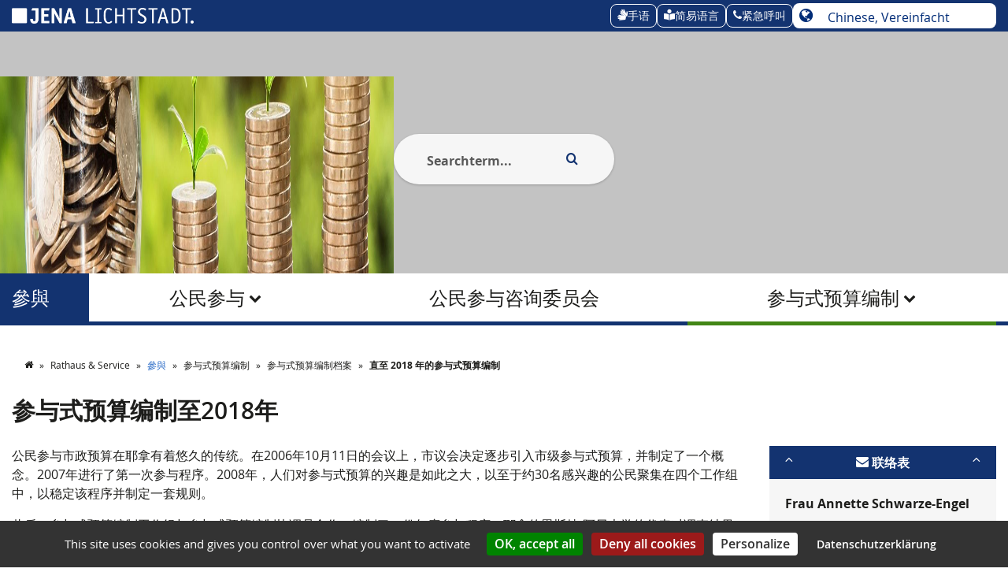

--- FILE ---
content_type: text/html; charset=UTF-8
request_url: https://beteiligung.jena.de/zh-hans/canyushiyusuanbianzhizhi2018nian
body_size: 24934
content:
<!DOCTYPE html>
<html lang="zh-hans" dir="ltr" prefix="og: https://ogp.me/ns#">
<head>
  <meta charset="utf-8" />
<noscript><style>form.antibot * :not(.antibot-message) { display: none !important; }</style>
</noscript><meta name="description" content="直到2018年，耶拿的参与式预算编制信息" />
<meta property="og:title" content="参与式预算编制至2018年" />
<meta name="Generator" content="Drupal 10 (https://www.drupal.org)" />
<meta name="MobileOptimized" content="width" />
<meta name="HandheldFriendly" content="true" />
<meta name="viewport" content="width=device-width, initial-scale=1.0" />
<link rel="icon" href="/themes/custom/jena_publicplan_theme/favicon.ico" type="image/vnd.microsoft.icon" />
<link rel="alternate" hreflang="de" href="https://beteiligung.jena.de/de/buergerhaushalt-bis-2018" />
<link rel="alternate" hreflang="en" href="https://beteiligung.jena.de/en/participatory-budgeting-until-2018" />
<link rel="alternate" hreflang="fr" href="https://beteiligung.jena.de/fr/budget-participatif-jusquen-2018" />
<link rel="alternate" hreflang="es" href="https://beteiligung.jena.de/es/presupuestos-participativos-hasta-2018" />
<link rel="alternate" hreflang="pt-pt" href="https://beteiligung.jena.de/pt-pt/orcamentacao-participativa-ate-2018" />
<link rel="alternate" hreflang="nl" href="https://beteiligung.jena.de/nl/participatieve-budgettering-tot-2018" />
<link rel="alternate" hreflang="it" href="https://beteiligung.jena.de/it/bilancio-partecipativo-fino-al-2018" />
<link rel="alternate" hreflang="pl" href="https://beteiligung.jena.de/pl/budzet-partycypacyjny-do-2018-r" />
<link rel="alternate" hreflang="ru" href="https://beteiligung.jena.de/ru/sovmestnoe-sostavlenie-byudzheta-do-2018-goda" />
<link rel="alternate" hreflang="zh-hans" href="https://beteiligung.jena.de/zh-hans/canyushiyusuanbianzhizhi2018nian" />
<link rel="alternate" hreflang="uk" href="https://beteiligung.jena.de/uk/byudzhet-uchasti-do-2018-roku" />
<link rel="canonical" href="https://beteiligung.jena.de/zh-hans/canyushiyusuanbianzhizhi2018nian" />
<link rel="shortlink" href="https://beteiligung.jena.de/zh-hans/node/17" />

    <title>参与式预算编制至2018年 | Beteiligung Jena</title>
    <link rel="stylesheet" media="all" href="/sites/default/files/css/css_y-x7yaZupQXWQ4JBLWvvyEfZ5_B1rWRwYny9Wm8cpbI.css?delta=0&amp;language=zh-hans&amp;theme=jena_publicplan_theme&amp;include=[base64]" />
<link rel="stylesheet" media="all" href="/sites/default/files/css/css_NhR_2-i8fyOvZDHSnmBXG-THYifOFpLk0_48nkTxmm0.css?delta=1&amp;language=zh-hans&amp;theme=jena_publicplan_theme&amp;include=[base64]" />

      
</head>

<body class="has-sidebar path-node page-node-type-content-page">

<a href="#" tabindex="0" class="d-none">
  Dummy link to fix Firefox-Bug: First child with tabindex is ignored
</a>

<a href="#main-content" tabindex="0" class="visually-hidden focusable skip-link">
  跳转到主要内容
</a>


  <div class="dialog-off-canvas-main-canvas" data-off-canvas-main-canvas>
    
<nav class="megamenu-mobile offcanvas offcanvas-end">
  <div class="megamenu-mobile--header">
    <div id="block-jena-publicplan-theme-site-logo" class="block-site-logo block block-config-pages block-config-pages-block">
      <div class="block- block block-config-pages block-config-pages-block">
  
    
      <div class="config_pages config_pages--type--site-logo config_pages--view-mode--default config_pages--site-logo--default">
  
            <div class="field field--name-field-site-logo field--type-image field--label-hidden field__item">  <a href="https://startseite.jena.de"><img loading="lazy" src="/system/files/styles/site_logo/private/2019-12/logo_jena_labelversion_weiss.png?itok=iU7U0z4o" width="807" height="70" alt="Weißes Quadrat und der Schriftzug Jena Lichtstadt" title="Zur Startseite der Stadt Jena" class="image-style-site-logo" />

</a>
</div>
      
</div>

  </div>

    </div>
    <button class="navbar-toggler border-0" aria-label="Close main menu" data-bs-toggle="offcanvas" data-bs-target=".megamenu-mobile">
      <i class="micon fa-close" aria-hidden="true"></i>

    </button>
  </div>
  
    
                    <ul class="menu menu--level-0" data-menu-level="0" role="menubar">
                            <li class="menu-item menu-item--expanded menu-item--level-0 menu-item--jena" role="menuitem" data-menuitem-level="0">

                      <div class="menu-item-content">
              <button class="menu-trigger w-100">Jena</button>
            </div>
          
                          
      <ul class="menu" data-menu-level="1">
          <li class="menu-item" role="menuitem" data-menuitem-level="1">    
                    <ul class="menu menu--level-2 menu-visibility-hidden" data-menu-level="2">
                            <li class="menu-item menu-item--expanded menu-item--level-2 menu-item--wirtschaftwissenschaft" role="menuitem" data-menuitem-level="2">

                                    <div class="menu-item-content link-and-button">
                <a href="https://wirtschaft-wissenschaft.jena.de/" title="Zu Wirtschaft &amp; Wissenschaft">Wirtschaft &amp; Wissenschaft</a>
                <button class="menu-trigger"></button>
              </div>
                      
                          
                    <ul class="menu menu--level-3 menu-visibility-hidden" data-menu-level="3">
                            <li class="menu-item menu-item--level-3 menu-item--wirtschaft" role="menuitem" data-menuitem-level="3">

                                    <div class="menu-item-content">
                <a href="https://wirtschaft-wissenschaft.jena.de/de/wirtschaft" title="Zu Wirtschaft">Wirtschaft</a>
              </div>
                      
                  </li>
                      <li class="menu-item menu-item--level-3 menu-item--wissenschaft" role="menuitem" data-menuitem-level="3">

                                    <div class="menu-item-content">
                <a href="https://wirtschaft-wissenschaft.jena.de/de/wissenschaft" title="Zu Wissenschaft">Wissenschaft</a>
              </div>
                      
                  </li>
                      <li class="menu-item menu-item--level-3 menu-item--arbeitenleben" role="menuitem" data-menuitem-level="3">

                                    <div class="menu-item-content">
                <a href="https://wirtschaft-wissenschaft.jena.de/de/arbeiten-und-leben" title="Zu Arbeiten &amp; Leben">Arbeiten &amp; Leben</a>
              </div>
                      
                  </li>
                      <li class="menu-item menu-item--level-3 menu-item--mehr" role="menuitem" data-menuitem-level="3">

                                    <div class="menu-item-content">
                <a href="https://wirtschaft-wissenschaft.jena.de" title="Zu Wirtschaft &amp; Wissenschaft">mehr</a>
              </div>
                      
                  </li>
          </ul>
      


                  </li>
                      <li class="menu-item menu-item--collapsed menu-item--level-2 menu-item--smartcity" role="menuitem" data-menuitem-level="2">

                                    <div class="menu-item-content">
                <a href="https://smartcity.jena.de/" title="Zu Smart City Jena">Smart City</a>
              </div>
                      
                  </li>
          </ul>
      

</li>
          <li class="menu-item" role="menuitem" data-menuitem-level="1">    
                    <ul class="menu menu--level-2 menu-visibility-hidden" data-menu-level="2">
                            <li class="menu-item menu-item--expanded menu-item--level-2 menu-item--visitjena" role="menuitem" data-menuitem-level="2">

                                    <div class="menu-item-content link-and-button">
                <a href="https://www.visit-jena.de" title="Zu Visit Jena">Visit Jena</a>
                <button class="menu-trigger"></button>
              </div>
                      
                          
                    <ul class="menu menu--level-3 menu-visibility-hidden" data-menu-level="3">
                            <li class="menu-item menu-item--level-3 menu-item--jenastopten" role="menuitem" data-menuitem-level="3">

                                    <div class="menu-item-content">
                <a href="https://www.visit-jena.de/sehen-erleben/jenas-top-10/" title="Zu Jenas Top Ten">Jenas Top Ten</a>
              </div>
                      
                  </li>
                      <li class="menu-item menu-item--level-3 menu-item--sehenswrdigkeiten" role="menuitem" data-menuitem-level="3">

                                    <div class="menu-item-content">
                <a href="https://www.visit-jena.de/sehen-erleben/sehenswuerdigkeiten/" title="Zu Sehenswürdigkeiten">Sehenswürdigkeiten</a>
              </div>
                      
                  </li>
                      <li class="menu-item menu-item--level-3 menu-item--reiseplanen" role="menuitem" data-menuitem-level="3">

                                    <div class="menu-item-content">
                <a href="https://www.visit-jena.de/reise-planen/" title="Zu Reise planen">Reise planen</a>
              </div>
                      
                  </li>
                      <li class="menu-item menu-item--level-3 menu-item--mehr" role="menuitem" data-menuitem-level="3">

                                    <div class="menu-item-content">
                <a href="https://www.visit-jena.de" title="Zu Visit Jena">mehr</a>
              </div>
                      
                  </li>
          </ul>
      


                  </li>
                      <li class="menu-item menu-item--collapsed menu-item--level-2 menu-item--jenaschauhin" role="menuitem" data-menuitem-level="2">

                                    <div class="menu-item-content">
                <a href="https://www.jenaschauhin.de">Jena schau hin</a>
              </div>
                      
                  </li>
                      <li class="menu-item menu-item--expanded menu-item--level-2 menu-item--neuinjena" role="menuitem" data-menuitem-level="2">

                                    <div class="menu-item-content link-and-button">
                <a href="https://neu.jena.de" title="Zu Neu in Jena">Neu in Jena</a>
                <button class="menu-trigger"></button>
              </div>
                      
                          
                    <ul class="menu menu--level-3 menu-visibility-hidden" data-menu-level="3">
                            <li class="menu-item menu-item--level-3 menu-item--lebenshaltungskosten" role="menuitem" data-menuitem-level="3">

                                    <div class="menu-item-content">
                <a href="https://neu.jena.de/de/lebenshaltungskosten" title="Zu Lebenshaltungskosten">Lebenshaltungskosten</a>
              </div>
                      
                  </li>
                      <li class="menu-item menu-item--level-3 menu-item--einbrgerung" role="menuitem" data-menuitem-level="3">

                                    <div class="menu-item-content">
                <a href="https://neu.jena.de/de/einbuergerung-0" title="Zu Einbürgerung">Einbürgerung</a>
              </div>
                      
                  </li>
                      <li class="menu-item menu-item--level-3 menu-item--berblickarbeit" role="menuitem" data-menuitem-level="3">

                                    <div class="menu-item-content">
                <a href="https://neu.jena.de/de/ueberblick-arbeit" title="Zu Überblick Arbeit">Überblick Arbeit</a>
              </div>
                      
                  </li>
                      <li class="menu-item menu-item--level-3 menu-item--mehr" role="menuitem" data-menuitem-level="3">

                                    <div class="menu-item-content">
                <a href="https://neu.jena.de" title="Zu Neu in Jena">mehr</a>
              </div>
                      
                  </li>
          </ul>
      


                  </li>
                      <li class="menu-item menu-item--expanded menu-item--level-2 menu-item--international" role="menuitem" data-menuitem-level="2">

                                    <div class="menu-item-content link-and-button">
                <a href="https://international.jena.de" title="Zu International">International</a>
                <button class="menu-trigger"></button>
              </div>
                      
                          
                    <ul class="menu menu--level-3 menu-visibility-hidden" data-menu-level="3">
                            <li class="menu-item menu-item--level-3 menu-item--kontaktenetzwerke" role="menuitem" data-menuitem-level="3">

                                    <div class="menu-item-content">
                <a href="https://international.jena.de/de/kontakte-netzwerke" title="Zu Kontakte &amp; Netzwerke">Kontakte &amp; Netzwerke</a>
              </div>
                      
                  </li>
                      <li class="menu-item menu-item--level-3 menu-item--portoportugal" role="menuitem" data-menuitem-level="3">

                                    <div class="menu-item-content">
                <a href="https://international.jena.de/de/porto-portugal" title="Zu Porto, Portugal">Porto, Portugal</a>
              </div>
                      
                  </li>
                      <li class="menu-item menu-item--level-3 menu-item--erlangendeutschland" role="menuitem" data-menuitem-level="3">

                                    <div class="menu-item-content">
                <a href="https://international.jena.de/de/erlangen-deutschland" title="Zu Erlangen, Deutschland">Erlangen, Deutschland</a>
              </div>
                      
                  </li>
                      <li class="menu-item menu-item--level-3 menu-item--mehr" role="menuitem" data-menuitem-level="3">

                                    <div class="menu-item-content">
                <a href="https://international.jena.de/" title="Zu International">mehr</a>
              </div>
                      
                  </li>
          </ul>
      


                  </li>
          </ul>
      

</li>
          <li class="menu-item" role="menuitem" data-menuitem-level="1">    
                    <ul class="menu menu--level-2 menu-visibility-hidden" data-menu-level="2">
                            <li class="menu-item menu-item--expanded menu-item--level-2 menu-item--geschichte" role="menuitem" data-menuitem-level="2">

                                    <div class="menu-item-content link-and-button">
                <a href="https://geschichte.jena.de" title="Zu Geschichte">Geschichte</a>
                <button class="menu-trigger"></button>
              </div>
                      
                          
                    <ul class="menu menu--level-3 menu-visibility-hidden" data-menu-level="3">
                            <li class="menu-item menu-item--level-3 menu-item--chronik" role="menuitem" data-menuitem-level="3">

                                    <div class="menu-item-content">
                <a href="https://geschichte.jena.de/chronik" title="Zu Chronik">Chronik</a>
              </div>
                      
                  </li>
                      <li class="menu-item menu-item--level-3 menu-item--gedenktafeln" role="menuitem" data-menuitem-level="3">

                                    <div class="menu-item-content">
                <a href="https://geschichte.jena.de/gedenktafeln" title="Zu Gedenktafeln">Gedenktafeln</a>
              </div>
                      
                  </li>
                      <li class="menu-item menu-item--level-3 menu-item--stolpersteine" role="menuitem" data-menuitem-level="3">

                                    <div class="menu-item-content">
                <a href="https://geschichte.jena.de/stolpersteine" title="Zu Stolpersteine ">Stolpersteine</a>
              </div>
                      
                  </li>
                      <li class="menu-item menu-item--level-3 menu-item--mehr" role="menuitem" data-menuitem-level="3">

                                    <div class="menu-item-content">
                <a href="https://geschichte.jena.de" title="Zu Geschichte">mehr</a>
              </div>
                      
                  </li>
          </ul>
      


                  </li>
                      <li class="menu-item menu-item--collapsed menu-item--level-2 menu-item--gedenkundtotenbuch" role="menuitem" data-menuitem-level="2">

                                    <div class="menu-item-content">
                <a href="https://gedenkbuch.jena.de" title="Zum Gedenk- und Totenbuch">Gedenk- und Totenbuch</a>
              </div>
                      
                  </li>
                      <li class="menu-item menu-item--expanded menu-item--level-2 menu-item--ortsteile" role="menuitem" data-menuitem-level="2">

                                    <div class="menu-item-content link-and-button">
                <a href="https://ortsteile.jena.de" title="Zu Ortsteile">Ortsteile</a>
                <button class="menu-trigger"></button>
              </div>
                      
                          
                    <ul class="menu menu--level-3 menu-visibility-hidden" data-menu-level="3">
                            <li class="menu-item menu-item--level-3 menu-item--bersichtortsteile" role="menuitem" data-menuitem-level="3">

                                    <div class="menu-item-content">
                <a href="https://ortsteile.jena.de/de/uebersicht-ortsteile" title="Zu Übersicht Ortsteile">Übersicht Ortsteile</a>
              </div>
                      
                  </li>
                      <li class="menu-item menu-item--level-3 menu-item--ansprechpersonen" role="menuitem" data-menuitem-level="3">

                                    <div class="menu-item-content">
                <a href="https://ortsteile.jena.de/de/ansprechpersonen" title="Zu Ansprechpersonen">Ansprechpersonen</a>
              </div>
                      
                  </li>
          </ul>
      


                  </li>
          </ul>
      

</li>
          <li class="menu-item" role="menuitem" data-menuitem-level="1">    
                    <ul class="menu menu--level-2 menu-visibility-hidden" data-menu-level="2">
                            <li class="menu-item menu-item--level-2 menu-item--newsroom" role="menuitem" data-menuitem-level="2">

                                    <div class="menu-item-content">
                <a href="https://newsroom.jena.de" title="Zu Newsroom">Newsroom</a>
              </div>
                      
                  </li>
          </ul>
      

</li>
        </ul>
  


                  </li>
                      <li class="menu-item menu-item--expanded menu-item--level-0 menu-item--rathausservice" role="menuitem" data-menuitem-level="0">

                      <div class="menu-item-content">
              <button class="menu-trigger w-100">Rathaus &amp; Service</button>
            </div>
          
                          
      <ul class="menu" data-menu-level="1">
          <li class="menu-item" role="menuitem" data-menuitem-level="1">    
                    <ul class="menu menu--level-2 menu-visibility-hidden" data-menu-level="2">
                            <li class="menu-item menu-item--expanded menu-item--level-2 menu-item--service" role="menuitem" data-menuitem-level="2">

                                    <div class="menu-item-content link-and-button">
                <a href="https://service.jena.de/" title="Zu Service">Service</a>
                <button class="menu-trigger"></button>
              </div>
                      
                          
                    <ul class="menu menu--level-3 menu-visibility-hidden" data-menu-level="3">
                            <li class="menu-item menu-item--level-3 menu-item--dienstleistungen" role="menuitem" data-menuitem-level="3">

                                    <div class="menu-item-content">
                <a href="https://service.jena.de/de/dienstleistungen" title="Zu Dienstleistungen">Dienstleistungen</a>
              </div>
                      
                  </li>
                      <li class="menu-item menu-item--level-3 menu-item--onlinetermin" role="menuitem" data-menuitem-level="3">

                                    <div class="menu-item-content">
                <a href="https://service.jena.de/de/online-termin" title="Zu Online-Termin">Online-Termin</a>
              </div>
                      
                  </li>
          </ul>
      


                  </li>
                      <li class="menu-item menu-item--expanded menu-item--level-2 menu-item--mngelmelder" role="menuitem" data-menuitem-level="2">

                                    <div class="menu-item-content link-and-button">
                <a href="https://maengelmelder.jena.de" title="Zu Mängelmelder">Mängelmelder</a>
                <button class="menu-trigger"></button>
              </div>
                      
                          
                    <ul class="menu menu--level-3 menu-visibility-hidden" data-menu-level="3">
                            <li class="menu-item menu-item--level-3 menu-item--mangelmelden" role="menuitem" data-menuitem-level="3">

                                    <div class="menu-item-content">
                <a href="https://maengelmelder.jena.de/de/report" title="Zu Mangel melden">Mangel melden</a>
              </div>
                      
                  </li>
                      <li class="menu-item menu-item--level-3 menu-item--regelnhinweise" role="menuitem" data-menuitem-level="3">

                                    <div class="menu-item-content">
                <a href="https://maengelmelder.jena.de/de/regeln-hinweise" title="Zu Regeln &amp; Hinweise">Regeln &amp; Hinweise</a>
              </div>
                      
                  </li>
          </ul>
      


                  </li>
                      <li class="menu-item menu-item--expanded menu-item--level-2 menu-item--antidiskriminierung" role="menuitem" data-menuitem-level="2">

                                    <div class="menu-item-content link-and-button">
                <a href="https://antidiskriminierung.jena.de/" title="Zu Antidiskriminierung">Antidiskriminierung</a>
                <button class="menu-trigger"></button>
              </div>
                      
                          
                    <ul class="menu menu--level-3 menu-visibility-hidden" data-menu-level="3">
                            <li class="menu-item menu-item--level-3 menu-item--vorfallmelden" role="menuitem" data-menuitem-level="3">

                                    <div class="menu-item-content">
                <a href="https://antidiskriminierung.jena.de/vorfall-melden" title="Zu Vorfall melden">Vorfall melden</a>
              </div>
                      
                  </li>
          </ul>
      


                  </li>
                      <li class="menu-item menu-item--expanded menu-item--level-2 menu-item--feuerwehrjena" role="menuitem" data-menuitem-level="2">

                                    <div class="menu-item-content link-and-button">
                <a href="https://feuerwehr.jena.de" title="Zu Feuerwehr Jena">Feuerwehr Jena</a>
                <button class="menu-trigger"></button>
              </div>
                      
                          
                    <ul class="menu menu--level-3 menu-visibility-hidden" data-menu-level="3">
                            <li class="menu-item menu-item--level-3 menu-item--organigramm" role="menuitem" data-menuitem-level="3">

                                    <div class="menu-item-content">
                <a href="https://feuerwehr.jena.de/de/feuerwehren/berufsfeuerwehr/organigramm/690038" title="Zu Berufsfeuerwehr - Organigramm">Organigramm</a>
              </div>
                      
                  </li>
                      <li class="menu-item menu-item--level-3 menu-item--jugendfeuerwehr" role="menuitem" data-menuitem-level="3">

                                    <div class="menu-item-content">
                <a href="https://feuerwehr.jena.de/de/feuerwehren/jugendfeuerwehr/691051" title="Zur Jugendfeuerwehr">Jugendfeuerwehr</a>
              </div>
                      
                  </li>
                      <li class="menu-item menu-item--level-3 menu-item--brandschutzerziehung" role="menuitem" data-menuitem-level="3">

                                    <div class="menu-item-content">
                <a href="https://feuerwehr.jena.de/de/stadtfeuerwehrverband/brandschutzerziehung/690069" title="Zu Brandschutzerziehung">Brandschutzerziehung</a>
              </div>
                      
                  </li>
                      <li class="menu-item menu-item--level-3 menu-item--mehr" role="menuitem" data-menuitem-level="3">

                                    <div class="menu-item-content">
                <a href="https://feuerwehr.jena.de" title="Zu Feuerwehr Jena">mehr</a>
              </div>
                      
                  </li>
          </ul>
      


                  </li>
                      <li class="menu-item menu-item--expanded menu-item--level-2 menu-item--kommunalservicejena" role="menuitem" data-menuitem-level="2">

                                    <div class="menu-item-content link-and-button">
                <a href="https://ksj.jena.de" title="Zum Kommunalservice Jena">Kommunalservice Jena</a>
                <button class="menu-trigger"></button>
              </div>
                      
                          
                    <ul class="menu menu--level-3 menu-visibility-hidden" data-menu-level="3">
                            <li class="menu-item menu-item--level-3 menu-item--entsorgungstermine" role="menuitem" data-menuitem-level="3">

                                    <div class="menu-item-content">
                <a href="https://ksj.jena.de/entsorgungstermine" title="Zu Entsorgungstermine">Entsorgungstermine</a>
              </div>
                      
                  </li>
                      <li class="menu-item menu-item--level-3 menu-item--grnanlagenpflege" role="menuitem" data-menuitem-level="3">

                                    <div class="menu-item-content">
                <a href="https://ksj.jena.de/gruenanlagenpflege" title="Zu Grünanlagenpflege">Grünanlagenpflege</a>
              </div>
                      
                  </li>
                      <li class="menu-item menu-item--level-3 menu-item--stadtwald" role="menuitem" data-menuitem-level="3">

                                    <div class="menu-item-content">
                <a href="https://ksj.jena.de/stadtwald" title="Zu Stadtwald">Stadtwald</a>
              </div>
                      
                  </li>
                      <li class="menu-item menu-item--level-3 menu-item--mehr" role="menuitem" data-menuitem-level="3">

                                    <div class="menu-item-content">
                <a href="https://ksj.jena.de" title="Zum Kommunalservice Jena">mehr</a>
              </div>
                      
                  </li>
          </ul>
      


                  </li>
          </ul>
      

</li>
          <li class="menu-item" role="menuitem" data-menuitem-level="1">    
                    <ul class="menu menu--level-2 menu-visibility-hidden" data-menu-level="2">
                            <li class="menu-item menu-item--expanded menu-item--level-2 menu-item--rathaus" role="menuitem" data-menuitem-level="2">

                                    <div class="menu-item-content link-and-button">
                <a href="https://rathaus.jena.de/" title="Zu Rathaus">Rathaus</a>
                <button class="menu-trigger"></button>
              </div>
                      
                          
                    <ul class="menu menu--level-3 menu-visibility-hidden" data-menu-level="3">
                            <li class="menu-item menu-item--level-3 menu-item--berblickstadtrat" role="menuitem" data-menuitem-level="3">

                                    <div class="menu-item-content">
                <a href="https://rathaus.jena.de/de/ueberblick-stadtrat" title="Zu Überblick Stadtrat">Überblick Stadtrat</a>
              </div>
                      
                  </li>
                      <li class="menu-item menu-item--level-3 menu-item--gesamtstrukturstadtverwaltung" role="menuitem" data-menuitem-level="3">

                                    <div class="menu-item-content">
                <a href="https://rathaus.jena.de/de/gesamtstruktur-stadtverwaltung" title="Zu Gesamtstruktur Stadtverwaltung">Gesamtstruktur Stadtverwaltung</a>
              </div>
                      
                  </li>
                      <li class="menu-item menu-item--level-3 menu-item--auflagenaktuellerveranstaltungen" role="menuitem" data-menuitem-level="3">

                                    <div class="menu-item-content">
                <a href="https://rathaus.jena.de/de/auflagen-aktueller-veranstaltungen" title="Zu Auflagen aktueller Veranstaltungen">Auflagen aktueller Veranstaltungen</a>
              </div>
                      
                  </li>
                      <li class="menu-item menu-item--level-3 menu-item--mehr" role="menuitem" data-menuitem-level="3">

                                    <div class="menu-item-content">
                <a href="https://rathaus.jena.de" title="Zu Rathaus">mehr</a>
              </div>
                      
                  </li>
          </ul>
      


                  </li>
                      <li class="menu-item menu-item--expanded menu-item--level-2 menu-item--brgerbeteiligung" role="menuitem" data-menuitem-level="2">

                                    <div class="menu-item-content link-and-button">
                <a href="https://beteiligung.jena.de/" title="Zu Bürgerbeteiligung">Bürgerbeteiligung</a>
                <button class="menu-trigger"></button>
              </div>
                      
                          
                    <ul class="menu menu--level-3 menu-visibility-hidden" data-menu-level="3">
                            <li class="menu-item menu-item--level-3 menu-item--beirat" role="menuitem" data-menuitem-level="3">

                                    <div class="menu-item-content">
                <a href="https://beteiligung.jena.de/de/beirat" title="Zu Beteiligung">Beirat</a>
              </div>
                      
                  </li>
                      <li class="menu-item menu-item--level-3 menu-item--brgerhaushaltab2019" role="menuitem" data-menuitem-level="3">

                                    <div class="menu-item-content">
                <a href="https://beteiligung.jena.de/de/buergerhaushalt-ab-2019" title="Zu Bürgerhaushalt ab 2019">Bürgerhaushalt ab 2019</a>
              </div>
                      
                  </li>
                      <li class="menu-item menu-item--level-3 menu-item--informellebrgerbeteiligung" role="menuitem" data-menuitem-level="3">

                                    <div class="menu-item-content">
                <a href="https://beteiligung.jena.de/de/informelle-buergerbeteiligung" title="Zu Informelle Bürgerbeteiligung">Informelle Bürgerbeteiligung</a>
              </div>
                      
                  </li>
                      <li class="menu-item menu-item--level-3 menu-item--mehr" role="menuitem" data-menuitem-level="3">

                                    <div class="menu-item-content">
                <a href="https://beteiligung.jena.de" title="Zu Bürgerbeteiligung">mehr</a>
              </div>
                      
                  </li>
          </ul>
      


                  </li>
                      <li class="menu-item menu-item--expanded menu-item--level-2 menu-item--wahlen" role="menuitem" data-menuitem-level="2">

                                    <div class="menu-item-content link-and-button">
                <a href="https://wahlen.jena.de/" title="Zu Wahlen">Wahlen</a>
                <button class="menu-trigger"></button>
              </div>
                      
                          
                    <ul class="menu menu--level-3 menu-visibility-hidden" data-menu-level="3">
                            <li class="menu-item menu-item--level-3 menu-item--wahlergebnisse" role="menuitem" data-menuitem-level="3">

                                    <div class="menu-item-content">
                <a href="https://wahlen.jena.de/de/wahlergebnisse" title="Zu Wahlergebnisse">Wahlergebnisse</a>
              </div>
                      
                  </li>
                      <li class="menu-item menu-item--level-3 menu-item--migrationsbeirat" role="menuitem" data-menuitem-level="3">

                                    <div class="menu-item-content">
                <a href="https://wahlen.jena.de/de/migrationsbeirat" title="Zu Migrationsbeirat">Migrationsbeirat</a>
              </div>
                      
                  </li>
          </ul>
      


                  </li>
                      <li class="menu-item menu-item--expanded menu-item--level-2 menu-item--karriere" role="menuitem" data-menuitem-level="2">

                                    <div class="menu-item-content link-and-button">
                <a href="https://karriere.jena.de/" title="Zu Karriere">Karriere</a>
                <button class="menu-trigger"></button>
              </div>
                      
                          
                    <ul class="menu menu--level-3 menu-visibility-hidden" data-menu-level="3">
                            <li class="menu-item menu-item--level-3 menu-item--jobbrse" role="menuitem" data-menuitem-level="3">

                                    <div class="menu-item-content">
                <a href="https://karriere.jena.de/de/jobboerse" title="Zu Jobbörse">Jobbörse</a>
              </div>
                      
                  </li>
                      <li class="menu-item menu-item--level-3 menu-item--mitarbeitervorteile" role="menuitem" data-menuitem-level="3">

                                    <div class="menu-item-content">
                <a href="https://karriere.jena.de/de/mitarbeitervorteile" title="Zu Mitarbeitervorteile">Mitarbeitervorteile</a>
              </div>
                      
                  </li>
                      <li class="menu-item menu-item--level-3 menu-item--berblickausbildungundstudium" role="menuitem" data-menuitem-level="3">

                                    <div class="menu-item-content">
                <a href="https://karriere.jena.de/de/ueberblick-ausbildung-und-studium" title="Zu Überblick Ausbildung und Studium">Überblick Ausbildung und Studium</a>
              </div>
                      
                  </li>
                      <li class="menu-item menu-item--level-3 menu-item--mehr" role="menuitem" data-menuitem-level="3">

                                    <div class="menu-item-content">
                <a href="https://karriere.jena.de" title="Zu Karriere">mehr</a>
              </div>
                      
                  </li>
          </ul>
      


                  </li>
                      <li class="menu-item menu-item--expanded menu-item--level-2 menu-item--jenarbeit" role="menuitem" data-menuitem-level="2">

                                    <div class="menu-item-content link-and-button">
                <a href="https://www.jenarbeit.de" title="Zu jenarbeit">jenarbeit</a>
                <button class="menu-trigger"></button>
              </div>
                      
                          
                    <ul class="menu menu--level-3 menu-visibility-hidden" data-menu-level="3">
                            <li class="menu-item menu-item--level-3 menu-item--finanziellehilfen" role="menuitem" data-menuitem-level="3">

                                    <div class="menu-item-content">
                <a href="https://www.jenarbeit.de/de/finanzielle-hilfen" title="Zu Finanzielle Hilfen">Finanzielle Hilfen</a>
              </div>
                      
                  </li>
                      <li class="menu-item menu-item--level-3 menu-item--wegeinarbeit" role="menuitem" data-menuitem-level="3">

                                    <div class="menu-item-content">
                <a href="https://www.jenarbeit.de/de/wege-arbeit" title="Zu Wege in Arbeit">Wege in Arbeit</a>
              </div>
                      
                  </li>
                      <li class="menu-item menu-item--level-3 menu-item--arbeitgeberberatung" role="menuitem" data-menuitem-level="3">

                                    <div class="menu-item-content">
                <a href="https://www.jenarbeit.de/de/fuer-arbeitgeber-traeger" title="Zu Arbeitgeberberatung">Arbeitgeberberatung</a>
              </div>
                      
                  </li>
                      <li class="menu-item menu-item--level-3 menu-item--mehr" role="menuitem" data-menuitem-level="3">

                                    <div class="menu-item-content">
                <a href="https://www.jenarbeit.de" title="Zu jenarbeit">mehr</a>
              </div>
                      
                  </li>
          </ul>
      


                  </li>
          </ul>
      

</li>
          <li class="menu-item" role="menuitem" data-menuitem-level="1">    
                    <ul class="menu menu--level-2 menu-visibility-hidden" data-menu-level="2">
                            <li class="menu-item menu-item--expanded menu-item--level-2 menu-item--geoinformation" role="menuitem" data-menuitem-level="2">

                                    <div class="menu-item-content link-and-button">
                <a href="https://geoinformation.jena.de" title="Zu Geoinformation">Geoinformation</a>
                <button class="menu-trigger"></button>
              </div>
                      
                          
                    <ul class="menu menu--level-3 menu-visibility-hidden" data-menu-level="3">
                            <li class="menu-item menu-item--level-3 menu-item--informationssysteme" role="menuitem" data-menuitem-level="3">

                                    <div class="menu-item-content">
                <a href="https://geoinformation.jena.de/de/informationssysteme" title="Zu Informationssysteme">Informationssysteme</a>
              </div>
                      
                  </li>
                      <li class="menu-item menu-item--level-3 menu-item--offenedaten" role="menuitem" data-menuitem-level="3">

                                    <div class="menu-item-content">
                <a href="https://geoinformation.jena.de/de/offene-daten" title="Zu Offene Daten">Offene Daten</a>
              </div>
                      
                  </li>
                      <li class="menu-item menu-item--level-3 menu-item--wirberuns" role="menuitem" data-menuitem-level="3">

                                    <div class="menu-item-content">
                <a href="https://geoinformation.jena.de/de/wir-ueber-uns" title="Zu Wir über uns">Wir über uns</a>
              </div>
                      
                  </li>
          </ul>
      


                  </li>
                      <li class="menu-item menu-item--expanded menu-item--level-2 menu-item--kartenportal" role="menuitem" data-menuitem-level="2">

                                    <div class="menu-item-content link-and-button">
                <a href="https://kartenportal.jena.de" title="Zu Kartenportal">Kartenportal</a>
                <button class="menu-trigger"></button>
              </div>
                      
                          
                    <ul class="menu menu--level-3 menu-visibility-hidden" data-menu-level="3">
                            <li class="menu-item menu-item--level-3 menu-item--verkehrsbehinderungen" role="menuitem" data-menuitem-level="3">

                                    <div class="menu-item-content">
                <a href="https://kartenportal.jena.de/?k=4a3a1c1eb" title="Zu Verkehrsbehinderungen">Verkehrsbehinderungen</a>
              </div>
                      
                  </li>
                      <li class="menu-item menu-item--level-3 menu-item--parkmglichkeiten" role="menuitem" data-menuitem-level="3">

                                    <div class="menu-item-content">
                <a href="https://kartenportal.jena.de/?k=cebedcbbe" title="Zu Parkmöglichkeiten">Parkmöglichkeiten</a>
              </div>
                      
                  </li>
                      <li class="menu-item menu-item--level-3 menu-item--ortsteile" role="menuitem" data-menuitem-level="3">

                                    <div class="menu-item-content">
                <a href="https://kartenportal.jena.de/?k=f0dbf6c97" title="Zu Ortsteile">Ortsteile</a>
              </div>
                      
                  </li>
                      <li class="menu-item menu-item--level-3 menu-item--mehr" role="menuitem" data-menuitem-level="3">

                                    <div class="menu-item-content">
                <a href="https://kartenportal.jena.de" title="Zum Kartenportal">mehr</a>
              </div>
                      
                  </li>
          </ul>
      


                  </li>
          </ul>
      

</li>
          <li class="menu-item" role="menuitem" data-menuitem-level="1">    
                    <ul class="menu menu--level-2 menu-visibility-hidden" data-menu-level="2">
                            <li class="menu-item menu-item--expanded menu-item--level-2 menu-item--controllingstatistik" role="menuitem" data-menuitem-level="2">

                                    <div class="menu-item-content link-and-button">
                <a href="https://statistik.jena.de" title="Zu Controlling &amp; Statistik">Controlling &amp; Statistik</a>
                <button class="menu-trigger"></button>
              </div>
                      
                          
                    <ul class="menu menu--level-3 menu-visibility-hidden" data-menu-level="3">
                            <li class="menu-item menu-item--level-3 menu-item--jenainzahlen" role="menuitem" data-menuitem-level="3">

                                    <div class="menu-item-content">
                <a href="https://statistik.jena.de/jena-zahlen" title="Zu Jena in Zahlen">Jena in Zahlen</a>
              </div>
                      
                  </li>
                      <li class="menu-item menu-item--level-3 menu-item--mehr" role="menuitem" data-menuitem-level="3">

                                    <div class="menu-item-content">
                <a href="https://statistik.jena.de" title="Zu Controlling &amp; Statisitk">mehr</a>
              </div>
                      
                  </li>
          </ul>
      


                  </li>
                      <li class="menu-item menu-item--expanded menu-item--level-2 menu-item--opendata" role="menuitem" data-menuitem-level="2">

                                    <div class="menu-item-content link-and-button">
                <a href="https://opendata.jena.de" title="Zu Open Data">Open Data</a>
                <button class="menu-trigger"></button>
              </div>
                      
                          
                    <ul class="menu menu--level-3 menu-visibility-hidden" data-menu-level="3">
                            <li class="menu-item menu-item--level-3 menu-item--vornamen" role="menuitem" data-menuitem-level="3">

                                    <div class="menu-item-content">
                <a href="https://opendata.jena.de/dataset/vornamen" title="Zu Vornamen">Vornamen</a>
              </div>
                      
                  </li>
                      <li class="menu-item menu-item--level-3 menu-item--wahllokale" role="menuitem" data-menuitem-level="3">

                                    <div class="menu-item-content">
                <a href="https://opendata.jena.de/dataset/wahllokale" title="Zu Wahllokale">Wahllokale</a>
              </div>
                      
                  </li>
                      <li class="menu-item menu-item--level-3 menu-item--einwohnermithauptwohnung" role="menuitem" data-menuitem-level="3">

                                    <div class="menu-item-content">
                <a href="https://opendata.jena.de/dataset/einwohner-gesamt" title="Zu Einwohner mit Hauptwohnung">Einwohner mit Hauptwohnung</a>
              </div>
                      
                  </li>
                      <li class="menu-item menu-item--level-3 menu-item--mehr" role="menuitem" data-menuitem-level="3">

                                    <div class="menu-item-content">
                <a href="https://opendata.jena.de" title="Zu Open Data">mehr</a>
              </div>
                      
                  </li>
          </ul>
      


                  </li>
          </ul>
      

</li>
        </ul>
  


                  </li>
                      <li class="menu-item menu-item--expanded menu-item--level-0 menu-item--baumobilittumwelt" role="menuitem" data-menuitem-level="0">

                      <div class="menu-item-content">
              <button class="menu-trigger w-100">Bau, Mobilität &amp; Umwelt</button>
            </div>
          
                          
      <ul class="menu" data-menu-level="1">
          <li class="menu-item" role="menuitem" data-menuitem-level="1">    
                    <ul class="menu menu--level-2 menu-visibility-hidden" data-menu-level="2">
                            <li class="menu-item menu-item--expanded menu-item--level-2 menu-item--planenbauen" role="menuitem" data-menuitem-level="2">

                                    <div class="menu-item-content link-and-button">
                <a href="https://planen-bauen.jena.de" title="Zu Planen &amp; Bauen">Planen &amp; Bauen</a>
                <button class="menu-trigger"></button>
              </div>
                      
                          
                    <ul class="menu menu--level-3 menu-visibility-hidden" data-menu-level="3">
                            <li class="menu-item menu-item--level-3 menu-item--bebauungsplnerechtskrftig" role="menuitem" data-menuitem-level="3">

                                    <div class="menu-item-content">
                <a href="https://planen-bauen.jena.de/de/bebauungsplaene-rechtskraeftig" title="Zu Bebauungspläne - rechtskräftig">Bebauungspläne - rechtskräftig</a>
              </div>
                      
                  </li>
                      <li class="menu-item menu-item--level-3 menu-item--bauenwohnen" role="menuitem" data-menuitem-level="3">

                                    <div class="menu-item-content">
                <a href="https://planen-bauen.jena.de/de/bauen-wohnen" title="Zu Service für Bauinteressierte">Bauen &amp; Wohnen</a>
              </div>
                      
                  </li>
                      <li class="menu-item menu-item--level-3 menu-item--stadtteilentwicklung" role="menuitem" data-menuitem-level="3">

                                    <div class="menu-item-content">
                <a href="https://planen-bauen.jena.de/de/stadtteilentwicklung" title="Zu Stadtteilentwicklung">Stadtteilentwicklung</a>
              </div>
                      
                  </li>
                      <li class="menu-item menu-item--level-3 menu-item--mehr" role="menuitem" data-menuitem-level="3">

                                    <div class="menu-item-content">
                <a href="https://planen-bauen.jena.de" title="Zu Planen &amp; Bauen">mehr</a>
              </div>
                      
                  </li>
          </ul>
      


                  </li>
                      <li class="menu-item menu-item--expanded menu-item--level-2 menu-item--mobilitt" role="menuitem" data-menuitem-level="2">

                                    <div class="menu-item-content link-and-button">
                <a href="https://mobilitaet.jena.de" title="Zu Mobilität">Mobilität</a>
                <button class="menu-trigger"></button>
              </div>
                      
                          
                    <ul class="menu menu--level-3 menu-visibility-hidden" data-menu-level="3">
                            <li class="menu-item menu-item--level-3 menu-item--baustellen" role="menuitem" data-menuitem-level="3">

                                    <div class="menu-item-content">
                <a href="https://mobilitaet.jena.de/de/baustellen" title="Zu Baustellen">Baustellen</a>
              </div>
                      
                  </li>
                      <li class="menu-item menu-item--level-3 menu-item--fahrradfahren" role="menuitem" data-menuitem-level="3">

                                    <div class="menu-item-content">
                <a href="https://mobilitaet.jena.de/de/fahrradfahren" title="Zu Fahrradfahren">Fahrradfahren</a>
              </div>
                      
                  </li>
                      <li class="menu-item menu-item--level-3 menu-item--elektromobilitt" role="menuitem" data-menuitem-level="3">

                                    <div class="menu-item-content">
                <a href="https://mobilitaet.jena.de/de/elektromobilitaet" title="Zu Elektromobilität">Elektromobilität</a>
              </div>
                      
                  </li>
                      <li class="menu-item menu-item--level-3 menu-item--mehr" role="menuitem" data-menuitem-level="3">

                                    <div class="menu-item-content">
                <a href="https://mobilitaet.jena.de" title="Zu Mobilität">mehr</a>
              </div>
                      
                  </li>
          </ul>
      


                  </li>
                      <li class="menu-item menu-item--expanded menu-item--level-2 menu-item--kommunaleimmobilienjena" role="menuitem" data-menuitem-level="2">

                                    <div class="menu-item-content link-and-button">
                <a href="https://www.kij.de" title="Zu Kommunale Immobilien Jena">Kommunale Immobilien Jena</a>
                <button class="menu-trigger"></button>
              </div>
                      
                          
                    <ul class="menu menu--level-3 menu-visibility-hidden" data-menu-level="3">
                            <li class="menu-item menu-item--level-3 menu-item--schulundsportimmobilien" role="menuitem" data-menuitem-level="3">

                                    <div class="menu-item-content">
                <a href="https://www.kij.de/de/projekte/schul-_und_sportimmobilien/879854" title="Zu Schul- und Sportimmobilien">Schul- und Sportimmobilien</a>
              </div>
                      
                  </li>
                      <li class="menu-item menu-item--level-3 menu-item--aktuelleimmobilienangebote" role="menuitem" data-menuitem-level="3">

                                    <div class="menu-item-content">
                <a href="https://www.kij.de/de/immobilienangebote/aktuelle_angebote/817846" title="Zu Aktuelle Immobilienangebote">Aktuelle Immobilienangebote</a>
              </div>
                      
                  </li>
                      <li class="menu-item menu-item--level-3 menu-item--vermietung" role="menuitem" data-menuitem-level="3">

                                    <div class="menu-item-content">
                <a href="https://www.kij.de/de/vermietung/angebote/817858" title="Zu Vermietung">Vermietung</a>
              </div>
                      
                  </li>
                      <li class="menu-item menu-item--level-3 menu-item--mehr" role="menuitem" data-menuitem-level="3">

                                    <div class="menu-item-content">
                <a href="https://www.kij.de/" title="Zu Kommunale Immobilien Jena">mehr</a>
              </div>
                      
                  </li>
          </ul>
      


                  </li>
          </ul>
      

</li>
          <li class="menu-item" role="menuitem" data-menuitem-level="1">    
                    <ul class="menu menu--level-2 menu-visibility-hidden" data-menu-level="2">
                            <li class="menu-item menu-item--expanded menu-item--level-2 menu-item--umwelt" role="menuitem" data-menuitem-level="2">

                                    <div class="menu-item-content link-and-button">
                <a href="https://umwelt.jena.de" title="Zu Umwelt">Umwelt</a>
                <button class="menu-trigger"></button>
              </div>
                      
                          
                    <ul class="menu menu--level-3 menu-visibility-hidden" data-menu-level="3">
                            <li class="menu-item menu-item--level-3 menu-item--nachhaltigkeitsstrategie" role="menuitem" data-menuitem-level="3">

                                    <div class="menu-item-content">
                <a href="https://umwelt.jena.de/de/nachhaltigkeitsstrategie-der-stadt-jena" title="Zu Global nachhaltige Kommune">Nachhaltigkeitsstrategie</a>
              </div>
                      
                  </li>
                      <li class="menu-item menu-item--level-3 menu-item--schutzgebieteundbiotope" role="menuitem" data-menuitem-level="3">

                                    <div class="menu-item-content">
                <a href="https://umwelt.jena.de/de/schutzgebiete-und-biotope" title="Zu Schutzgebiete und Biotope">Schutzgebiete und Biotope</a>
              </div>
                      
                  </li>
                      <li class="menu-item menu-item--level-3 menu-item--kinderjugendumweltpreis" role="menuitem" data-menuitem-level="3">

                                    <div class="menu-item-content">
                <a href="https://umwelt.jena.de/de/umweltpreis" title="Zu Kinder- &amp; Jugend-Umweltpreis">Kinder- &amp; Jugend-Umweltpreis</a>
              </div>
                      
                  </li>
                      <li class="menu-item menu-item--level-3 menu-item--mehr" role="menuitem" data-menuitem-level="3">

                                    <div class="menu-item-content">
                <a href="https://umwelt.jena.de" title="Zu Umwelt">mehr</a>
              </div>
                      
                  </li>
          </ul>
      


                  </li>
          </ul>
      

</li>
        </ul>
  


                  </li>
                      <li class="menu-item menu-item--expanded menu-item--level-0 menu-item--bildungsoziales" role="menuitem" data-menuitem-level="0">

                      <div class="menu-item-content">
              <button class="menu-trigger w-100">Bildung &amp; Soziales</button>
            </div>
          
                          
      <ul class="menu" data-menu-level="1">
          <li class="menu-item" role="menuitem" data-menuitem-level="1">    
                    <ul class="menu menu--level-2 menu-visibility-hidden" data-menu-level="2">
                            <li class="menu-item menu-item--expanded menu-item--level-2 menu-item--bildung" role="menuitem" data-menuitem-level="2">

                                    <div class="menu-item-content link-and-button">
                <a href="https://bildung.jena.de" title="Zu Bildung">Bildung</a>
                <button class="menu-trigger"></button>
              </div>
                      
                          
                    <ul class="menu menu--level-3 menu-visibility-hidden" data-menu-level="3">
                            <li class="menu-item menu-item--level-3 menu-item--kommunalebildungslandschaft" role="menuitem" data-menuitem-level="3">

                                    <div class="menu-item-content">
                <a href="https://bildung.jena.de/de/kommunale-bildungslandschaft" title="Zu Kommunale Bildungslandschaft">Kommunale Bildungslandschaft</a>
              </div>
                      
                  </li>
                      <li class="menu-item menu-item--level-3 menu-item--kinderundjugendstudie" role="menuitem" data-menuitem-level="3">

                                    <div class="menu-item-content">
                <a href="https://bildung.jena.de/de/kinder-und-jugendstudie" title="Zu Kinder- und Jugendstudie">Kinder- und Jugendstudie</a>
              </div>
                      
                  </li>
                      <li class="menu-item menu-item--level-3 menu-item--mintbildung" role="menuitem" data-menuitem-level="3">

                                    <div class="menu-item-content">
                <a href="https://bildung.jena.de/de/mint-bildung" title="Zu MINT-Bildung">MINT-Bildung</a>
              </div>
                      
                  </li>
                      <li class="menu-item menu-item--level-3 menu-item--mehr" role="menuitem" data-menuitem-level="3">

                                    <div class="menu-item-content">
                <a href="https://bildung.jena.de" title="Zu Bildung">mehr</a>
              </div>
                      
                  </li>
          </ul>
      


                  </li>
          </ul>
      

</li>
          <li class="menu-item" role="menuitem" data-menuitem-level="1">    
                    <ul class="menu menu--level-2 menu-visibility-hidden" data-menu-level="2">
                            <li class="menu-item menu-item--level-2 menu-item--kitaportal" role="menuitem" data-menuitem-level="2">

                                    <div class="menu-item-content">
                <a href="https://kitaportal.jena.de" title="Zu Kita-Portal">Kita-Portal</a>
              </div>
                      
                  </li>
                      <li class="menu-item menu-item--expanded menu-item--level-2 menu-item--schulen" role="menuitem" data-menuitem-level="2">

                                    <div class="menu-item-content link-and-button">
                <a href="https://schulen.jena.de" title="Zu Schulen">Schulen</a>
                <button class="menu-trigger"></button>
              </div>
                      
                          
                    <ul class="menu menu--level-3 menu-visibility-hidden" data-menu-level="3">
                            <li class="menu-item menu-item--level-3 menu-item--verkehrserziehung" role="menuitem" data-menuitem-level="3">

                                    <div class="menu-item-content">
                <a href="https://schulen.jena.de/de/verkehrserziehung" title="Zu Verkehrserziehung">Verkehrserziehung</a>
              </div>
                      
                  </li>
                      <li class="menu-item menu-item--level-3 menu-item--kooperationspartner" role="menuitem" data-menuitem-level="3">

                                    <div class="menu-item-content">
                <a href="https://schulen.jena.de/de/kooperationspartner" title="Zu Termine">Kooperationspartner</a>
              </div>
                      
                  </li>
                      <li class="menu-item menu-item--level-3 menu-item--elterninformationen" role="menuitem" data-menuitem-level="3">

                                    <div class="menu-item-content">
                <a href="https://schulen.jena.de/de/elterninformationen" title="Zu Schulnetzplan">Elterninformationen</a>
              </div>
                      
                  </li>
                      <li class="menu-item menu-item--level-3 menu-item--mehr" role="menuitem" data-menuitem-level="3">

                                    <div class="menu-item-content">
                <a href="https://schulen.jena.de" title="Zu Schulen">mehr</a>
              </div>
                      
                  </li>
          </ul>
      


                  </li>
          </ul>
      

</li>
          <li class="menu-item" role="menuitem" data-menuitem-level="1">    
                    <ul class="menu menu--level-2 menu-visibility-hidden" data-menu-level="2">
                            <li class="menu-item menu-item--expanded menu-item--level-2 menu-item--senioren" role="menuitem" data-menuitem-level="2">

                                    <div class="menu-item-content link-and-button">
                <a href="https://senioren.jena.de" title="Zu Senioren">Senioren</a>
                <button class="menu-trigger"></button>
              </div>
                      
                          
                    <ul class="menu menu--level-3 menu-visibility-hidden" data-menu-level="3">
                            <li class="menu-item menu-item--level-3 menu-item--begegnungszentren" role="menuitem" data-menuitem-level="3">

                                    <div class="menu-item-content">
                <a href="https://senioren.jena.de/de/begegnungszentren" title="Zu Begegnungszentren">Begegnungszentren</a>
              </div>
                      
                  </li>
                      <li class="menu-item menu-item--level-3 menu-item--beratungsangebote" role="menuitem" data-menuitem-level="3">

                                    <div class="menu-item-content">
                <a href="https://senioren.jena.de/de/beratungsangebote" title="Zu Beratungsangebote">Beratungsangebote</a>
              </div>
                      
                  </li>
                      <li class="menu-item menu-item--level-3 menu-item--seniorenbeirat" role="menuitem" data-menuitem-level="3">

                                    <div class="menu-item-content">
                <a href="https://senioren.jena.de/de/seniorenbeirat" title="Zu Seniorenbeirat">Seniorenbeirat</a>
              </div>
                      
                  </li>
                      <li class="menu-item menu-item--level-3 menu-item--mehr" role="menuitem" data-menuitem-level="3">

                                    <div class="menu-item-content">
                <a href="https://senioren.jena.de" title="Zu Senioren">mehr</a>
              </div>
                      
                  </li>
          </ul>
      


                  </li>
                      <li class="menu-item menu-item--collapsed menu-item--level-2 menu-item--lokaleallianzfrmenschenmitdemenz" role="menuitem" data-menuitem-level="2">

                                    <div class="menu-item-content">
                <a href="https://www.demenz-jena.de" title="Zu Lokale Allianz für Menschen mit Demenz">Lokale Allianz für Menschen mit Demenz</a>
              </div>
                      
                  </li>
          </ul>
      

</li>
          <li class="menu-item" role="menuitem" data-menuitem-level="1">    
                    <ul class="menu menu--level-2 menu-visibility-hidden" data-menu-level="2">
                            <li class="menu-item menu-item--expanded menu-item--level-2 menu-item--familiejugendundsoziales" role="menuitem" data-menuitem-level="2">

                                    <div class="menu-item-content link-and-button">
                <a href="https://familie-jugend-soziales.jena.de/" title="Zu Familie, Jugend und Soziales">Familie, Jugend und Soziales</a>
                <button class="menu-trigger"></button>
              </div>
                      
                          
                    <ul class="menu menu--level-3 menu-visibility-hidden" data-menu-level="3">
                            <li class="menu-item menu-item--level-3 menu-item--frhehilfen" role="menuitem" data-menuitem-level="3">

                                    <div class="menu-item-content">
                <a href="https://familie-jugend-soziales.jena.de/de/fruehe-hilfen-0" title="Zu Frühe Hilfen">Frühe Hilfen</a>
              </div>
                      
                  </li>
                      <li class="menu-item menu-item--level-3 menu-item--ehrenamtundengagement" role="menuitem" data-menuitem-level="3">

                                    <div class="menu-item-content">
                <a href="https://familie-jugend-soziales.jena.de/de/ehrenamt-und-engagement" title="Zu Ehrenamt und Engagement">Ehrenamt und Engagement</a>
              </div>
                      
                  </li>
                      <li class="menu-item menu-item--level-3 menu-item--inklusionbeauftragterfrmenschenmitbehinderung" role="menuitem" data-menuitem-level="3">

                                    <div class="menu-item-content">
                <a href="https://familie-jugend-soziales.jena.de/de/inklusion-beauftragter-fuer-behinderte-menschen" title="Zu Inklusion / Beauftragter für Menschen mit Behinderung">Inklusion / Beauftragter für Menschen mit Behinderung</a>
              </div>
                      
                  </li>
                      <li class="menu-item menu-item--level-3 menu-item--mehr" role="menuitem" data-menuitem-level="3">

                                    <div class="menu-item-content">
                <a href="https://familie-jugend-soziales.jena.de/" title="Zu Familie, Jugend und Spziales">mehr</a>
              </div>
                      
                  </li>
          </ul>
      


                  </li>
                      <li class="menu-item menu-item--collapsed menu-item--level-2 menu-item--antidiskriminierung" role="menuitem" data-menuitem-level="2">

                                    <div class="menu-item-content">
                <a href="https://antidiskriminierung.jena.de/">Antidiskriminierung</a>
              </div>
                      
                  </li>
          </ul>
      

</li>
        </ul>
  


                  </li>
                      <li class="menu-item menu-item--expanded menu-item--level-0 menu-item--freizeitgesundheit" role="menuitem" data-menuitem-level="0">

                      <div class="menu-item-content">
              <button class="menu-trigger w-100">Freizeit &amp; Gesundheit</button>
            </div>
          
                          
      <ul class="menu" data-menu-level="1">
          <li class="menu-item" role="menuitem" data-menuitem-level="1">    
                    <ul class="menu menu--level-2 menu-visibility-hidden" data-menu-level="2">
                            <li class="menu-item menu-item--expanded menu-item--level-2 menu-item--kultur" role="menuitem" data-menuitem-level="2">

                                    <div class="menu-item-content link-and-button">
                <a href="https://kultur.jena.de/" title="Zu Kultur">Kultur</a>
                <button class="menu-trigger"></button>
              </div>
                      
                          
                    <ul class="menu menu--level-3 menu-visibility-hidden" data-menu-level="3">
                            <li class="menu-item menu-item--level-3 menu-item--socialwall" role="menuitem" data-menuitem-level="3">

                                    <div class="menu-item-content">
                <a href="https://kultur.jena.de/de/kulturinjena-social-wall" title="Zu Social Wall">Social Wall</a>
              </div>
                      
                  </li>
                      <li class="menu-item menu-item--level-3 menu-item--kunstkultur" role="menuitem" data-menuitem-level="3">

                                    <div class="menu-item-content">
                <a href="https://kultur.jena.de/de/kunst-kultur" title="Zu Kunst &amp; Kultur">Kunst &amp; Kultur</a>
              </div>
                      
                  </li>
                      <li class="menu-item menu-item--level-3 menu-item--jenakultur" role="menuitem" data-menuitem-level="3">

                                    <div class="menu-item-content">
                <a href="https://kultur.jena.de/de/jenakultur" title="Zu JenaKultur">JenaKultur</a>
              </div>
                      
                  </li>
                      <li class="menu-item menu-item--level-3 menu-item--mehr" role="menuitem" data-menuitem-level="3">

                                    <div class="menu-item-content">
                <a href="https://kultur.jena.de" title="Zu Kultur">mehr</a>
              </div>
                      
                  </li>
          </ul>
      


                  </li>
                      <li class="menu-item menu-item--expanded menu-item--level-2 menu-item--jenakulturkulturtourismusmarketing" role="menuitem" data-menuitem-level="2">

                                    <div class="menu-item-content link-and-button">
                <a href="https://www.jenakultur.de" title="Zu JenaKultur - Kultur. Tourismus. Marketing">JenaKultur - Kultur. Tourismus. Marketing</a>
                <button class="menu-trigger"></button>
              </div>
                      
                          
                    <ul class="menu menu--level-3 menu-visibility-hidden" data-menu-level="3">
                            <li class="menu-item menu-item--level-3 menu-item--jenakulturblog" role="menuitem" data-menuitem-level="3">

                                    <div class="menu-item-content">
                <a href="https://blog.jena.de/jenakultur/" title="Zu JenaKultur - Blog">JenaKultur - Blog</a>
              </div>
                      
                  </li>
                      <li class="menu-item menu-item--level-3 menu-item--einrichtungen" role="menuitem" data-menuitem-level="3">

                                    <div class="menu-item-content">
                <a href="https://www.jenakultur.de/de/einrichtungen/605331" title="Zu Einrichtungen">Einrichtungen</a>
              </div>
                      
                  </li>
                      <li class="menu-item menu-item--level-3 menu-item--projektefestivals" role="menuitem" data-menuitem-level="3">

                                    <div class="menu-item-content">
                <a href="https://www.jenakultur.de/de/projekte_und_festivals/605332" title="Zu Projekte &amp; Festivals">Projekte &amp; Festivals</a>
              </div>
                      
                  </li>
                      <li class="menu-item menu-item--level-3 menu-item--mehr" role="menuitem" data-menuitem-level="3">

                                    <div class="menu-item-content">
                <a href="https://www.jenakultur.de" title="Zu JenaKultur - Kultur. Tourismus. Marketing">mehr</a>
              </div>
                      
                  </li>
          </ul>
      


                  </li>
                      <li class="menu-item menu-item--expanded menu-item--level-2 menu-item--veranstaltungen" role="menuitem" data-menuitem-level="2">

                                    <div class="menu-item-content link-and-button">
                <a href="https://www.jena-veranstaltungen.de" title="Zu Veranstaltungen">Veranstaltungen</a>
                <button class="menu-trigger"></button>
              </div>
                      
                          
                    <ul class="menu menu--level-3 menu-visibility-hidden" data-menu-level="3">
                            <li class="menu-item menu-item--level-3 menu-item--veranstaltungen" role="menuitem" data-menuitem-level="3">

                                    <div class="menu-item-content">
                <a href="https://www.jena-veranstaltungen.de/veranstaltungen" title="Zu Veranstaltungen">Veranstaltungen</a>
              </div>
                      
                  </li>
                      <li class="menu-item menu-item--level-3 menu-item--veranstaltungsorte" role="menuitem" data-menuitem-level="3">

                                    <div class="menu-item-content">
                <a href="https://www.jena-veranstaltungen.de/veranstaltungsorte" title="Zu Veranstaltungsorte">Veranstaltungsorte</a>
              </div>
                      
                  </li>
                      <li class="menu-item menu-item--level-3 menu-item--veranstaltungsinformationen" role="menuitem" data-menuitem-level="3">

                                    <div class="menu-item-content">
                <a href="https://www.jena-veranstaltungen.de/ticketnews" title="Zu Veranstaltungsinformationen">Veranstaltungsinformationen</a>
              </div>
                      
                  </li>
                      <li class="menu-item menu-item--level-3 menu-item--mehr" role="menuitem" data-menuitem-level="3">

                                    <div class="menu-item-content">
                <a href="https://www.jena-veranstaltungen.de" title="Zu Veranstaltungen">mehr</a>
              </div>
                      
                  </li>
          </ul>
      


                  </li>
          </ul>
      

</li>
          <li class="menu-item" role="menuitem" data-menuitem-level="1">    
                    <ul class="menu menu--level-2 menu-visibility-hidden" data-menu-level="2">
                            <li class="menu-item menu-item--collapsed menu-item--level-2 menu-item--sport" role="menuitem" data-menuitem-level="2">

                                    <div class="menu-item-content">
                <a href="https://sport.jena.de" title="Zu Sport">Sport</a>
              </div>
                      
                  </li>
          </ul>
      

</li>
          <li class="menu-item" role="menuitem" data-menuitem-level="1">    
                    <ul class="menu menu--level-2 menu-visibility-hidden" data-menu-level="2">
                            <li class="menu-item menu-item--expanded menu-item--level-2 menu-item--gesundheit" role="menuitem" data-menuitem-level="2">

                                    <div class="menu-item-content link-and-button">
                <a href="https://gesundheit.jena.de" title="Portal Gesundheit">Gesundheit</a>
                <button class="menu-trigger"></button>
              </div>
                      
                          
                    <ul class="menu menu--level-3 menu-visibility-hidden" data-menu-level="3">
                            <li class="menu-item menu-item--level-3 menu-item--infektionskrankheiten" role="menuitem" data-menuitem-level="3">

                                    <div class="menu-item-content">
                <a href="https://gesundheit.jena.de/de/infektionskrankheiten">Infektionskrankheiten</a>
              </div>
                      
                  </li>
                      <li class="menu-item menu-item--level-3 menu-item--gesundheitstipps" role="menuitem" data-menuitem-level="3">

                                    <div class="menu-item-content">
                <a href="https://gesundheit.jena.de/de/gesundheitstipps" title="Zu Gesundheitstipps">Gesundheitstipps</a>
              </div>
                      
                  </li>
                      <li class="menu-item menu-item--level-3 menu-item--trinkwasser" role="menuitem" data-menuitem-level="3">

                                    <div class="menu-item-content">
                <a href="https://gesundheit.jena.de/de/trinkwasser" title="Zu Trinkwasser">Trinkwasser</a>
              </div>
                      
                  </li>
                      <li class="menu-item menu-item--level-3 menu-item--mehr" role="menuitem" data-menuitem-level="3">

                                    <div class="menu-item-content">
                <a href="https://gesundheit.jena.de" title="mehr">mehr</a>
              </div>
                      
                  </li>
          </ul>
      


                  </li>
                      <li class="menu-item menu-item--expanded menu-item--level-2 menu-item--gemeindepsychiatrischeversorgung" role="menuitem" data-menuitem-level="2">

                                    <div class="menu-item-content link-and-button">
                <a href="https://gpv.jena.de" title="Zu Gemeindepsychiatrische Versorgung">Gemeindepsychiatrische Versorgung</a>
                <button class="menu-trigger"></button>
              </div>
                      
                          
                    <ul class="menu menu--level-3 menu-visibility-hidden" data-menu-level="3">
                            <li class="menu-item menu-item--level-3 menu-item--beratungbegegnung" role="menuitem" data-menuitem-level="3">

                                    <div class="menu-item-content">
                <a href="https://gpv.jena.de/de/hilfen/beratung_und_begegnung/733694" title="Zu Beratung &amp; Begegnung">Beratung &amp; Begegnung</a>
              </div>
                      
                  </li>
                      <li class="menu-item menu-item--level-3 menu-item--hilfeinakutenkrisen" role="menuitem" data-menuitem-level="3">

                                    <div class="menu-item-content">
                <a href="https://gpv.jena.de/de/krise_akut_krank/hilfe_in_akuten_krisen/717795" title="Zu Hilfe in akuten Krisen">Hilfe in akuten Krisen</a>
              </div>
                      
                  </li>
                      <li class="menu-item menu-item--level-3 menu-item--hilfefrkindervonbetroffenen" role="menuitem" data-menuitem-level="3">

                                    <div class="menu-item-content">
                <a href="https://gpv.jena.de/de/hilfen/hilfe_fuer_kinder_von_betroffenen/746751" title="Zu Hilfe für Kinder von Betroffenen">Hilfe für Kinder von Betroffenen</a>
              </div>
                      
                  </li>
                      <li class="menu-item menu-item--level-3 menu-item--mehr" role="menuitem" data-menuitem-level="3">

                                    <div class="menu-item-content">
                <a href="https://gpv.jena.de" title="Zu Gemeindepsychiatrische Versorgung">mehr</a>
              </div>
                      
                  </li>
          </ul>
      


                  </li>
                      <li class="menu-item menu-item--collapsed menu-item--level-2 menu-item--mrenetzwerk" role="menuitem" data-menuitem-level="2">

                                    <div class="menu-item-content">
                <a href="https://mre.jena.de" title="Zum MRE-Netzwerk">MRE-Netzwerk</a>
              </div>
                      
                  </li>
                      <li class="menu-item menu-item--expanded menu-item--level-2 menu-item--zweckverbandveterinrundlebensmittelberwachungsamtjenasaaleholzland" role="menuitem" data-menuitem-level="2">

                                    <div class="menu-item-content link-and-button">
                <a href="https://zvl.jena.de" title="Zu Zweckverband Veterinär- und Lebensmittelüberwachungsamt Jena-Saale-Holzland">Zweckverband Veterinär- und Lebensmittelüberwachungsamt Jena-Saale-Holzland</a>
                <button class="menu-trigger"></button>
              </div>
                      
                          
                    <ul class="menu menu--level-3 menu-visibility-hidden" data-menu-level="3">
                            <li class="menu-item menu-item--level-3 menu-item--trichinenuntersuchung" role="menuitem" data-menuitem-level="3">

                                    <div class="menu-item-content">
                <a href="https://zvl.jena.de/de/trichinenuntersuchung" title="Zu Trichinenuntersuchung">Trichinenuntersuchung</a>
              </div>
                      
                  </li>
                      <li class="menu-item menu-item--level-3 menu-item--lebensmittelundfleischhygiene" role="menuitem" data-menuitem-level="3">

                                    <div class="menu-item-content">
                <a href="https://zvl.jena.de/de/lebensmittel-und-fleischhygiene" title="Zu Lebensmittel und Fleischhygiene">Lebensmittel und Fleischhygiene</a>
              </div>
                      
                  </li>
                      <li class="menu-item menu-item--level-3 menu-item--tiergesundheitundtierseuchenbekmpfung" role="menuitem" data-menuitem-level="3">

                                    <div class="menu-item-content">
                <a href="https://zvl.jena.de/de/tiergesundheit-und-tierseuchenbekaempfung" title="Zu Tiergesundheit und Tierseuchenbekämpfung">Tiergesundheit und Tierseuchenbekämpfung</a>
              </div>
                      
                  </li>
                      <li class="menu-item menu-item--level-3 menu-item--mehr" role="menuitem" data-menuitem-level="3">

                                    <div class="menu-item-content">
                <a href="https://zvl.jena.de" title="Zum Zweckverband Veterinär- und Lebensmittel­überwachungsamt Jena-Saale-Holzland">mehr</a>
              </div>
                      
                  </li>
          </ul>
      


                  </li>
          </ul>
      

</li>
        </ul>
  


                  </li>
          </ul>
      




  <div class="megamenu-mobile--footer">
    <div class="megamenu-mobile--action-buttons">
                                

  <a href="https://rathaus.jena.de/gebaerdensprache" title="手语" class="block block-fixed-block-content block-fixed-block-contentsign-language">
    <div>
      
            
      
            <div class="field field--name-field-icon field--type-string-micon field--label-hidden field__item"><i class="micon fa-sign-language" aria-hidden="true"></i>
</div>
      
      <span class="title">手语</span>
    </div>
  </a>




                                        

  <a href="https://rathaus.jena.de/leichte-sprache" title="简易语言" class="block block-fixed-block-content block-fixed-block-contentsimple-language">
    <div>
      
            
      
            <div class="field field--name-field-icon field--type-string-micon field--label-hidden field__item"><i class="micon jena-book-open-reader-solid" aria-hidden="true"></i>
</div>
      
      <span class="title">简易语言</span>
    </div>
  </a>




                                        

  <a href="https://rathaus.jena.de/notrufe" title="紧急呼叫" class="block block-fixed-block-content block-fixed-block-contentemergency-contact">
    <div>
      
            
      
            <div class="field field--name-field-icon field--type-string-micon field--label-hidden field__item"><i class="micon fa-phone" aria-hidden="true"></i>
</div>
      
      <span class="title">紧急呼叫</span>
    </div>
  </a>




                    <div class="language-switcher-language-url block block-language block-language-blocklanguage-interface" role="navigation">
  
    
        <div class="language">
    <i class="micon fa-globe" aria-hidden="true"></i>

    <select class="links language-block-select" aria-label="选择语言"><option  value="/de/buergerhaushalt-bis-2018"  class="language-link">Deutsch

</option><option  value="/en/participatory-budgeting-until-2018"  class="language-link">English

</option><option  value="/fr/budget-participatif-jusquen-2018"  class="language-link">French

</option><option  value="/es/presupuestos-participativos-hasta-2018"  class="language-link">Spanish

</option><option  value="/pt-pt/orcamentacao-participativa-ate-2018"  class="language-link">Portuguese, Portugal

</option><option  value="/nl/participatieve-budgettering-tot-2018"  class="language-link">Dutch

</option><option  value="/it/bilancio-partecipativo-fino-al-2018"  class="language-link">Italian

</option><option  value="/pl/budzet-partycypacyjny-do-2018-r"  class="language-link">Polish

</option><option  value="/ru/sovmestnoe-sostavlenie-byudzheta-do-2018-goda"  class="language-link">Russian

</option><option selected value="/zh-hans/canyushiyusuanbianzhizhi2018nian"  class="language-link">Chinese, Vereinfacht

</option><option  value="/uk/byudzhet-uchasti-do-2018-roku"  class="language-link">Ukrainian

</option></select>
  </div>


  </div>

    </div>
  </div>
</nav>

<div class="site-container">
  <header role="banner" class="site-header">
    <div class="site-header--top">
      <div class="layout-container">
        <div class="site-header--top--left">
          <div id="block-jena-publicplan-theme-site-logo" class="block-site-logo block block-config-pages block-config-pages-block">
  
    
      <div class="config_pages config_pages--type--site-logo config_pages--view-mode--header-logo config_pages--site-logo--header-logo">
  
            <div class="field field--name-field-site-logo field--type-image field--label-hidden field__item">  <a href="https://startseite.jena.de"><img loading="lazy" src="/system/files/styles/site_logo/private/2019-12/logo_jena_labelversion_weiss.png?itok=iU7U0z4o" width="807" height="70" alt="Weißes Quadrat und der Schriftzug Jena Lichtstadt" title="Zur Startseite der Stadt Jena" class="image-style-site-logo" />

</a>
</div>
      
</div>

  </div>


        </div>
        <div class="site-header--top--right">
          <ul class="site-header--top--right--items">
                                                        <li>

  <a href="https://rathaus.jena.de/gebaerdensprache" title="手语" class="block block-fixed-block-content block-fixed-block-contentsign-language">
    <div>
      
            
      
            <div class="field field--name-field-icon field--type-string-micon field--label-hidden field__item"><i class="micon fa-sign-language" aria-hidden="true"></i>
</div>
      
      <span class="title">手语</span>
    </div>
  </a>



</li>
                                                                      <li>

  <a href="https://rathaus.jena.de/leichte-sprache" title="简易语言" class="block block-fixed-block-content block-fixed-block-contentsimple-language">
    <div>
      
            
      
            <div class="field field--name-field-icon field--type-string-micon field--label-hidden field__item"><i class="micon jena-book-open-reader-solid" aria-hidden="true"></i>
</div>
      
      <span class="title">简易语言</span>
    </div>
  </a>



</li>
                                                                      <li>

  <a href="https://rathaus.jena.de/notrufe" title="紧急呼叫" class="block block-fixed-block-content block-fixed-block-contentemergency-contact">
    <div>
      
            
      
            <div class="field field--name-field-icon field--type-string-micon field--label-hidden field__item"><i class="micon fa-phone" aria-hidden="true"></i>
</div>
      
      <span class="title">紧急呼叫</span>
    </div>
  </a>



</li>
                                      <li>
              <div class="language-switcher-language-url block block-language block-language-blocklanguage-interface" role="navigation">
  
    
        <div class="language">
    <i class="micon fa-globe" aria-hidden="true"></i>

    <select class="links language-block-select" aria-label="选择语言"><option  value="/de/buergerhaushalt-bis-2018"  class="language-link">Deutsch

</option><option  value="/en/participatory-budgeting-until-2018"  class="language-link">English

</option><option  value="/fr/budget-participatif-jusquen-2018"  class="language-link">French

</option><option  value="/es/presupuestos-participativos-hasta-2018"  class="language-link">Spanish

</option><option  value="/pt-pt/orcamentacao-participativa-ate-2018"  class="language-link">Portuguese, Portugal

</option><option  value="/nl/participatieve-budgettering-tot-2018"  class="language-link">Dutch

</option><option  value="/it/bilancio-partecipativo-fino-al-2018"  class="language-link">Italian

</option><option  value="/pl/budzet-partycypacyjny-do-2018-r"  class="language-link">Polish

</option><option  value="/ru/sovmestnoe-sostavlenie-byudzheta-do-2018-goda"  class="language-link">Russian

</option><option selected value="/zh-hans/canyushiyusuanbianzhizhi2018nian"  class="language-link">Chinese, Vereinfacht

</option><option  value="/uk/byudzhet-uchasti-do-2018-roku"  class="language-link">Ukrainian

</option></select>
  </div>


  </div>

            </li>
          </ul>
          
          <button class="navbar-toggler" aria-label="Open main menu" type="button" data-bs-toggle="offcanvas" data-bs-target=".megamenu-mobile" aria-expanded="false">
            <i class="micon fa-bars" aria-hidden="true"></i>

          </button>
        </div>
      </div>
    </div>
    <div class="site-header--megamenu">
      <div class="layout-container">
        <nav role="navigation" aria-labelledby="block-megamenu-menu" id="block-megamenu" class="block block-menu navigation menu--megamenu">
            
  <h2 class="visually-hidden" id="block-megamenu-menu">Mega Menü</h2>
  

        
    
          <ul class="menu menu--level-0" data-menu-level="0" role="menubar">
                            <li class="menu-item menu-item--expanded menu-item--level-0 menu-item--jena" role="menuitem" data-menuitem-level="0">
            <div class="menu-item-content">
                              <button class="d-flex menu-trigger has-dropdown">Jena</button>
                          </div>
                              
          <ul class="menu menu--level-1 menu-visibility-hidden" data-menu-level="1">
                  <li class="menu-item">
                
          <ul class="menu menu--level-1" role="menu" data-menu-level="1">
                            <li class="menu-item menu-item--expanded menu-item--level-1 menu-item--wirtschaftwissenschaft" role="menuitem" data-menuitem-level="1">
                          <a href="https://wirtschaft-wissenschaft.jena.de/" class="fw-bold has-dropdown">Wirtschaft &amp; Wissenschaft</a>
                      </li>
                          
                          <li class="menu-item menu-item--level-1 menu-item--wirtschaft" role="menuitem" data-menuitem-level="1">
                      <a href="https://wirtschaft-wissenschaft.jena.de/de/wirtschaft" class="">Wirtschaft</a>
                            </li>
                      <li class="menu-item menu-item--level-1 menu-item--wissenschaft" role="menuitem" data-menuitem-level="1">
                      <a href="https://wirtschaft-wissenschaft.jena.de/de/wissenschaft" class="">Wissenschaft</a>
                            </li>
                      <li class="menu-item menu-item--level-1 menu-item--arbeitenleben" role="menuitem" data-menuitem-level="1">
                      <a href="https://wirtschaft-wissenschaft.jena.de/de/arbeiten-und-leben" class="">Arbeiten &amp; Leben</a>
                            </li>
                      <li class="menu-item menu-item--level-1 menu-item--mehr" role="menuitem" data-menuitem-level="1">
                      <a href="https://wirtschaft-wissenschaft.jena.de" class="">mehr</a>
                            </li>
            
                                      <li class="menu-item menu-item--expanded menu-item--level-1 menu-item--smartcity mt-3" role="menuitem" data-menuitem-level="1">
                          <a href="https://smartcity.jena.de/" class="fw-bold has-dropdown">Smart City</a>
                      </li>
                          
                          <li class="menu-item menu-item--level-1 menu-item--brgerbeteiligung" role="menuitem" data-menuitem-level="1">
                      <a href="https://smartcity.jena.de/smart-city-projekt/buergerbeteiligung" class="">Bürgerbeteiligung</a>
                            </li>
                      <li class="menu-item menu-item--level-1 menu-item--5gverkehrsvernetzung" role="menuitem" data-menuitem-level="1">
                      <a href="https://smartcity.jena.de/5g/projektbeschreibung" class="">5G Verkehrsvernetzung</a>
                            </li>
                      <li class="menu-item menu-item--level-1 menu-item--digitaleinfrastrukturunddatenpolitik" role="menuitem" data-menuitem-level="1">
                      <a href="https://smartcity.jena.de/smart-city-projekt/einfuehrung-ins-handlungsfeld-1" class="">Digitale Infrastruktur und Datenpolitik</a>
                            </li>
                      <li class="menu-item menu-item--level-1 menu-item--mehr" role="menuitem" data-menuitem-level="1">
                      <a href="https://smartcity.jena.de/" class="">mehr</a>
                            </li>
            
                        </ul>
      
          </li>
                  <li class="menu-item">
                
          <ul class="menu menu--level-1" role="menu" data-menu-level="1">
                            <li class="menu-item menu-item--expanded menu-item--level-1 menu-item--visitjena" role="menuitem" data-menuitem-level="1">
                          <a href="https://www.visit-jena.de" class="fw-bold has-dropdown">Visit Jena</a>
                      </li>
                          
                          <li class="menu-item menu-item--level-1 menu-item--jenastopten" role="menuitem" data-menuitem-level="1">
                      <a href="https://www.visit-jena.de/sehen-erleben/jenas-top-10/" class="">Jenas Top Ten</a>
                            </li>
                      <li class="menu-item menu-item--level-1 menu-item--sehenswrdigkeiten" role="menuitem" data-menuitem-level="1">
                      <a href="https://www.visit-jena.de/sehen-erleben/sehenswuerdigkeiten/" class="">Sehenswürdigkeiten</a>
                            </li>
                      <li class="menu-item menu-item--level-1 menu-item--reiseplanen" role="menuitem" data-menuitem-level="1">
                      <a href="https://www.visit-jena.de/reise-planen/" class="">Reise planen</a>
                            </li>
                      <li class="menu-item menu-item--level-1 menu-item--mehr" role="menuitem" data-menuitem-level="1">
                      <a href="https://www.visit-jena.de" class="">mehr</a>
                            </li>
            
                                      <li class="menu-item menu-item--expanded menu-item--level-1 menu-item--jenaschauhin mt-3" role="menuitem" data-menuitem-level="1">
                          <a href="https://www.jenaschauhin.de" class="fw-bold has-dropdown">Jena schau hin</a>
                      </li>
                          
                          <li class="menu-item menu-item--level-1 menu-item--aktionen" role="menuitem" data-menuitem-level="1">
                      <a href="https://www.jenaschauhin.de/aktionen" class="">Aktionen</a>
                            </li>
                      <li class="menu-item menu-item--level-1 menu-item--downloads" role="menuitem" data-menuitem-level="1">
                      <a href="https://www.jenaschauhin.de/downloads" class="">Downloads</a>
                            </li>
                      <li class="menu-item menu-item--level-1 menu-item--kampagne" role="menuitem" data-menuitem-level="1">
                      <a href="https://www.jenaschauhin.de/kampagne" class="">Kampagne</a>
                            </li>
                      <li class="menu-item menu-item--level-1 menu-item--mehr" role="menuitem" data-menuitem-level="1">
                      <a href="https://www.jenaschauhin.de" class="">mehr</a>
                            </li>
            
                                      <li class="menu-item menu-item--expanded menu-item--level-1 menu-item--neuinjena mt-3" role="menuitem" data-menuitem-level="1">
                          <a href="https://neu.jena.de" class="fw-bold has-dropdown">Neu in Jena</a>
                      </li>
                          
                          <li class="menu-item menu-item--level-1 menu-item--lebenshaltungskosten" role="menuitem" data-menuitem-level="1">
                      <a href="https://neu.jena.de/de/lebenshaltungskosten" class="">Lebenshaltungskosten</a>
                            </li>
                      <li class="menu-item menu-item--level-1 menu-item--einbrgerung" role="menuitem" data-menuitem-level="1">
                      <a href="https://neu.jena.de/de/einbuergerung-0" class="">Einbürgerung</a>
                            </li>
                      <li class="menu-item menu-item--level-1 menu-item--berblickarbeit" role="menuitem" data-menuitem-level="1">
                      <a href="https://neu.jena.de/de/ueberblick-arbeit" class="">Überblick Arbeit</a>
                            </li>
                      <li class="menu-item menu-item--level-1 menu-item--mehr" role="menuitem" data-menuitem-level="1">
                      <a href="https://neu.jena.de" class="">mehr</a>
                            </li>
            
                                      <li class="menu-item menu-item--expanded menu-item--level-1 menu-item--international mt-3" role="menuitem" data-menuitem-level="1">
                          <a href="https://international.jena.de" class="fw-bold has-dropdown">International</a>
                      </li>
                          
                          <li class="menu-item menu-item--level-1 menu-item--kontaktenetzwerke" role="menuitem" data-menuitem-level="1">
                      <a href="https://international.jena.de/de/kontakte-netzwerke" class="">Kontakte &amp; Netzwerke</a>
                            </li>
                      <li class="menu-item menu-item--level-1 menu-item--portoportugal" role="menuitem" data-menuitem-level="1">
                      <a href="https://international.jena.de/de/porto-portugal" class="">Porto, Portugal</a>
                            </li>
                      <li class="menu-item menu-item--level-1 menu-item--erlangendeutschland" role="menuitem" data-menuitem-level="1">
                      <a href="https://international.jena.de/de/erlangen-deutschland" class="">Erlangen, Deutschland</a>
                            </li>
                      <li class="menu-item menu-item--level-1 menu-item--mehr" role="menuitem" data-menuitem-level="1">
                      <a href="https://international.jena.de/" class="">mehr</a>
                            </li>
            
                        </ul>
      
          </li>
                  <li class="menu-item">
                
          <ul class="menu menu--level-1" role="menu" data-menu-level="1">
                            <li class="menu-item menu-item--expanded menu-item--level-1 menu-item--geschichte" role="menuitem" data-menuitem-level="1">
                          <a href="https://geschichte.jena.de" class="fw-bold has-dropdown">Geschichte</a>
                      </li>
                          
                          <li class="menu-item menu-item--level-1 menu-item--chronik" role="menuitem" data-menuitem-level="1">
                      <a href="https://geschichte.jena.de/chronik" class="">Chronik</a>
                            </li>
                      <li class="menu-item menu-item--level-1 menu-item--gedenktafeln" role="menuitem" data-menuitem-level="1">
                      <a href="https://geschichte.jena.de/gedenktafeln" class="">Gedenktafeln</a>
                            </li>
                      <li class="menu-item menu-item--level-1 menu-item--stolpersteine" role="menuitem" data-menuitem-level="1">
                      <a href="https://geschichte.jena.de/stolpersteine" class="">Stolpersteine</a>
                            </li>
                      <li class="menu-item menu-item--level-1 menu-item--mehr" role="menuitem" data-menuitem-level="1">
                      <a href="https://geschichte.jena.de" class="">mehr</a>
                            </li>
            
                                      <li class="menu-item menu-item--expanded menu-item--level-1 menu-item--gedenkundtotenbuch mt-3" role="menuitem" data-menuitem-level="1">
                          <a href="https://gedenkbuch.jena.de" class="fw-bold has-dropdown">Gedenk- und Totenbuch</a>
                      </li>
                          
                          <li class="menu-item menu-item--level-1 menu-item--hintergrnde" role="menuitem" data-menuitem-level="1">
                      <a href="https://gedenkbuch.jena.de/de/hintergruende/676889" class="">Hintergründe</a>
                            </li>
                      <li class="menu-item menu-item--level-1 menu-item--recherche" role="menuitem" data-menuitem-level="1">
                      <a href="https://gedenkbuch.jena.de/de/recherche/540052" class="">Recherche</a>
                            </li>
                      <li class="menu-item menu-item--level-1 menu-item--opferdermilitrjustiz" role="menuitem" data-menuitem-level="1">
                      <a href="https://gedenkbuch.jena.de/de/opfergruppen/opfer_der_militaerjustiz/676642" class="">Opfer der Militärjustiz</a>
                            </li>
                      <li class="menu-item menu-item--level-1 menu-item--mehr" role="menuitem" data-menuitem-level="1">
                      <a href="https://gedenkbuch.jena.de" class="">mehr</a>
                            </li>
            
                                      <li class="menu-item menu-item--expanded menu-item--level-1 menu-item--ortsteile mt-3" role="menuitem" data-menuitem-level="1">
                          <a href="https://ortsteile.jena.de" class="fw-bold has-dropdown">Ortsteile</a>
                      </li>
                          
                          <li class="menu-item menu-item--level-1 menu-item--bersichtortsteile" role="menuitem" data-menuitem-level="1">
                      <a href="https://ortsteile.jena.de/de/uebersicht-ortsteile" class="">Übersicht Ortsteile</a>
                            </li>
                      <li class="menu-item menu-item--level-1 menu-item--ansprechpersonen" role="menuitem" data-menuitem-level="1">
                      <a href="https://ortsteile.jena.de/de/ansprechpersonen" class="">Ansprechpersonen</a>
                            </li>
            
                        </ul>
      
          </li>
                  <li class="menu-item">
                
          <ul class="menu menu--level-1" role="menu" data-menu-level="1">
                            <li class="menu-item menu-item--level-1 menu-item--newsroom" role="menuitem" data-menuitem-level="1">
                          <a href="https://newsroom.jena.de" class="fw-bold ">Newsroom</a>
                      </li>
                        </ul>
      
          </li>
              </ul>
      
                      </li>
                            <li class="menu-item menu-item--expanded menu-item--active-trail menu-item--level-0 menu-item--rathausservice" role="menuitem" data-menuitem-level="0">
            <div class="menu-item-content">
                              <button class="d-flex menu-trigger has-dropdown">Rathaus &amp; Service</button>
                          </div>
                              
          <ul class="menu menu--level-1 menu-visibility-hidden" data-menu-level="1">
                  <li class="menu-item">
                
          <ul class="menu menu--level-1" role="menu" data-menu-level="1">
                            <li class="menu-item menu-item--expanded menu-item--level-1 menu-item--service" role="menuitem" data-menuitem-level="1">
                          <a href="https://service.jena.de/" class="fw-bold has-dropdown">Service</a>
                      </li>
                          
                          <li class="menu-item menu-item--level-1 menu-item--dienstleistungen" role="menuitem" data-menuitem-level="1">
                      <a href="https://service.jena.de/de/dienstleistungen" class="">Dienstleistungen</a>
                            </li>
                      <li class="menu-item menu-item--level-1 menu-item--onlinetermin" role="menuitem" data-menuitem-level="1">
                      <a href="https://service.jena.de/de/online-termin" class="">Online-Termin</a>
                            </li>
            
                                      <li class="menu-item menu-item--expanded menu-item--level-1 menu-item--mngelmelder mt-3" role="menuitem" data-menuitem-level="1">
                          <a href="https://maengelmelder.jena.de" class="fw-bold has-dropdown">Mängelmelder</a>
                      </li>
                          
                          <li class="menu-item menu-item--level-1 menu-item--mangelmelden" role="menuitem" data-menuitem-level="1">
                      <a href="https://maengelmelder.jena.de/de/report" class="">Mangel melden</a>
                            </li>
                      <li class="menu-item menu-item--level-1 menu-item--regelnhinweise" role="menuitem" data-menuitem-level="1">
                      <a href="https://maengelmelder.jena.de/de/regeln-hinweise" class="">Regeln &amp; Hinweise</a>
                            </li>
            
                                      <li class="menu-item menu-item--expanded menu-item--level-1 menu-item--antidiskriminierung mt-3" role="menuitem" data-menuitem-level="1">
                          <a href="https://antidiskriminierung.jena.de/" class="fw-bold has-dropdown">Antidiskriminierung</a>
                      </li>
                          
                          <li class="menu-item menu-item--level-1 menu-item--vorfallmelden" role="menuitem" data-menuitem-level="1">
                      <a href="https://antidiskriminierung.jena.de/vorfall-melden" class="">Vorfall melden</a>
                            </li>
            
                                      <li class="menu-item menu-item--expanded menu-item--level-1 menu-item--feuerwehrjena mt-3" role="menuitem" data-menuitem-level="1">
                          <a href="https://feuerwehr.jena.de" class="fw-bold has-dropdown">Feuerwehr Jena</a>
                      </li>
                          
                          <li class="menu-item menu-item--level-1 menu-item--organigramm" role="menuitem" data-menuitem-level="1">
                      <a href="https://feuerwehr.jena.de/de/feuerwehren/berufsfeuerwehr/organigramm/690038" class="">Organigramm</a>
                            </li>
                      <li class="menu-item menu-item--level-1 menu-item--jugendfeuerwehr" role="menuitem" data-menuitem-level="1">
                      <a href="https://feuerwehr.jena.de/de/feuerwehren/jugendfeuerwehr/691051" class="">Jugendfeuerwehr</a>
                            </li>
                      <li class="menu-item menu-item--level-1 menu-item--brandschutzerziehung" role="menuitem" data-menuitem-level="1">
                      <a href="https://feuerwehr.jena.de/de/stadtfeuerwehrverband/brandschutzerziehung/690069" class="">Brandschutzerziehung</a>
                            </li>
                      <li class="menu-item menu-item--level-1 menu-item--mehr" role="menuitem" data-menuitem-level="1">
                      <a href="https://feuerwehr.jena.de" class="">mehr</a>
                            </li>
            
                                      <li class="menu-item menu-item--expanded menu-item--level-1 menu-item--kommunalservicejena mt-3" role="menuitem" data-menuitem-level="1">
                          <a href="https://ksj.jena.de" class="fw-bold has-dropdown">Kommunalservice Jena</a>
                      </li>
                          
                          <li class="menu-item menu-item--level-1 menu-item--entsorgungstermine" role="menuitem" data-menuitem-level="1">
                      <a href="https://ksj.jena.de/entsorgungstermine" class="">Entsorgungstermine</a>
                            </li>
                      <li class="menu-item menu-item--level-1 menu-item--grnanlagenpflege" role="menuitem" data-menuitem-level="1">
                      <a href="https://ksj.jena.de/gruenanlagenpflege" class="">Grünanlagenpflege</a>
                            </li>
                      <li class="menu-item menu-item--level-1 menu-item--stadtwald" role="menuitem" data-menuitem-level="1">
                      <a href="https://ksj.jena.de/stadtwald" class="">Stadtwald</a>
                            </li>
                      <li class="menu-item menu-item--level-1 menu-item--mehr" role="menuitem" data-menuitem-level="1">
                      <a href="https://ksj.jena.de" class="">mehr</a>
                            </li>
            
                        </ul>
      
          </li>
                  <li class="menu-item">
                
          <ul class="menu menu--level-1" role="menu" data-menu-level="1">
                            <li class="menu-item menu-item--expanded menu-item--level-1 menu-item--rathaus" role="menuitem" data-menuitem-level="1">
                          <a href="https://rathaus.jena.de/" class="fw-bold has-dropdown">Rathaus</a>
                      </li>
                          
                          <li class="menu-item menu-item--level-1 menu-item--berblickstadtrat" role="menuitem" data-menuitem-level="1">
                      <a href="https://rathaus.jena.de/de/ueberblick-stadtrat" class="">Überblick Stadtrat</a>
                            </li>
                      <li class="menu-item menu-item--level-1 menu-item--gesamtstrukturstadtverwaltung" role="menuitem" data-menuitem-level="1">
                      <a href="https://rathaus.jena.de/de/gesamtstruktur-stadtverwaltung" class="">Gesamtstruktur Stadtverwaltung</a>
                            </li>
                      <li class="menu-item menu-item--level-1 menu-item--auflagenaktuellerveranstaltungen" role="menuitem" data-menuitem-level="1">
                      <a href="https://rathaus.jena.de/de/auflagen-aktueller-veranstaltungen" class="">Auflagen aktueller Veranstaltungen</a>
                            </li>
                      <li class="menu-item menu-item--level-1 menu-item--mehr" role="menuitem" data-menuitem-level="1">
                      <a href="https://rathaus.jena.de" class="">mehr</a>
                            </li>
            
                                      <li class="menu-item menu-item--expanded menu-item--level-1 menu-item--brgerbeteiligung mt-3" role="menuitem" data-menuitem-level="1">
                          <a href="https://beteiligung.jena.de/" class="fw-bold has-dropdown">Bürgerbeteiligung</a>
                      </li>
                          
                          <li class="menu-item menu-item--level-1 menu-item--beirat" role="menuitem" data-menuitem-level="1">
                      <a href="https://beteiligung.jena.de/de/beirat" class="">Beirat</a>
                            </li>
                      <li class="menu-item menu-item--level-1 menu-item--brgerhaushaltab2019" role="menuitem" data-menuitem-level="1">
                      <a href="https://beteiligung.jena.de/de/buergerhaushalt-ab-2019" class="">Bürgerhaushalt ab 2019</a>
                            </li>
                      <li class="menu-item menu-item--level-1 menu-item--informellebrgerbeteiligung" role="menuitem" data-menuitem-level="1">
                      <a href="https://beteiligung.jena.de/de/informelle-buergerbeteiligung" class="">Informelle Bürgerbeteiligung</a>
                            </li>
                      <li class="menu-item menu-item--level-1 menu-item--mehr" role="menuitem" data-menuitem-level="1">
                      <a href="https://beteiligung.jena.de" class="">mehr</a>
                            </li>
            
                                      <li class="menu-item menu-item--expanded menu-item--level-1 menu-item--wahlen mt-3" role="menuitem" data-menuitem-level="1">
                          <a href="https://wahlen.jena.de/" class="fw-bold has-dropdown">Wahlen</a>
                      </li>
                          
                          <li class="menu-item menu-item--level-1 menu-item--wahlergebnisse" role="menuitem" data-menuitem-level="1">
                      <a href="https://wahlen.jena.de/de/wahlergebnisse" class="">Wahlergebnisse</a>
                            </li>
                      <li class="menu-item menu-item--level-1 menu-item--migrationsbeirat" role="menuitem" data-menuitem-level="1">
                      <a href="https://wahlen.jena.de/de/migrationsbeirat" class="">Migrationsbeirat</a>
                            </li>
            
                                      <li class="menu-item menu-item--expanded menu-item--level-1 menu-item--karriere mt-3" role="menuitem" data-menuitem-level="1">
                          <a href="https://karriere.jena.de/" class="fw-bold has-dropdown">Karriere</a>
                      </li>
                          
                          <li class="menu-item menu-item--level-1 menu-item--jobbrse" role="menuitem" data-menuitem-level="1">
                      <a href="https://karriere.jena.de/de/jobboerse" class="">Jobbörse</a>
                            </li>
                      <li class="menu-item menu-item--level-1 menu-item--mitarbeitervorteile" role="menuitem" data-menuitem-level="1">
                      <a href="https://karriere.jena.de/de/mitarbeitervorteile" class="">Mitarbeitervorteile</a>
                            </li>
                      <li class="menu-item menu-item--level-1 menu-item--berblickausbildungundstudium" role="menuitem" data-menuitem-level="1">
                      <a href="https://karriere.jena.de/de/ueberblick-ausbildung-und-studium" class="">Überblick Ausbildung und Studium</a>
                            </li>
                      <li class="menu-item menu-item--level-1 menu-item--mehr" role="menuitem" data-menuitem-level="1">
                      <a href="https://karriere.jena.de" class="">mehr</a>
                            </li>
            
                                      <li class="menu-item menu-item--expanded menu-item--level-1 menu-item--jenarbeit mt-3" role="menuitem" data-menuitem-level="1">
                          <a href="https://www.jenarbeit.de" class="fw-bold has-dropdown">jenarbeit</a>
                      </li>
                          
                          <li class="menu-item menu-item--level-1 menu-item--finanziellehilfen" role="menuitem" data-menuitem-level="1">
                      <a href="https://www.jenarbeit.de/de/finanzielle-hilfen" class="">Finanzielle Hilfen</a>
                            </li>
                      <li class="menu-item menu-item--level-1 menu-item--wegeinarbeit" role="menuitem" data-menuitem-level="1">
                      <a href="https://www.jenarbeit.de/de/wege-arbeit" class="">Wege in Arbeit</a>
                            </li>
                      <li class="menu-item menu-item--level-1 menu-item--arbeitgeberberatung" role="menuitem" data-menuitem-level="1">
                      <a href="https://www.jenarbeit.de/de/fuer-arbeitgeber-traeger" class="">Arbeitgeberberatung</a>
                            </li>
                      <li class="menu-item menu-item--level-1 menu-item--mehr" role="menuitem" data-menuitem-level="1">
                      <a href="https://www.jenarbeit.de" class="">mehr</a>
                            </li>
            
                        </ul>
      
          </li>
                  <li class="menu-item">
                
          <ul class="menu menu--level-1" role="menu" data-menu-level="1">
                            <li class="menu-item menu-item--expanded menu-item--level-1 menu-item--geoinformation" role="menuitem" data-menuitem-level="1">
                          <a href="https://geoinformation.jena.de" class="fw-bold has-dropdown">Geoinformation</a>
                      </li>
                          
                          <li class="menu-item menu-item--level-1 menu-item--informationssysteme" role="menuitem" data-menuitem-level="1">
                      <a href="https://geoinformation.jena.de/de/informationssysteme" class="">Informationssysteme</a>
                            </li>
                      <li class="menu-item menu-item--level-1 menu-item--offenedaten" role="menuitem" data-menuitem-level="1">
                      <a href="https://geoinformation.jena.de/de/offene-daten" class="">Offene Daten</a>
                            </li>
                      <li class="menu-item menu-item--level-1 menu-item--wirberuns" role="menuitem" data-menuitem-level="1">
                      <a href="https://geoinformation.jena.de/de/wir-ueber-uns" class="">Wir über uns</a>
                            </li>
            
                                      <li class="menu-item menu-item--expanded menu-item--level-1 menu-item--kartenportal mt-3" role="menuitem" data-menuitem-level="1">
                          <a href="https://kartenportal.jena.de" class="fw-bold has-dropdown">Kartenportal</a>
                      </li>
                          
                          <li class="menu-item menu-item--level-1 menu-item--verkehrsbehinderungen" role="menuitem" data-menuitem-level="1">
                      <a href="https://kartenportal.jena.de/?k=4a3a1c1eb" class="">Verkehrsbehinderungen</a>
                            </li>
                      <li class="menu-item menu-item--level-1 menu-item--parkmglichkeiten" role="menuitem" data-menuitem-level="1">
                      <a href="https://kartenportal.jena.de/?k=cebedcbbe" class="">Parkmöglichkeiten</a>
                            </li>
                      <li class="menu-item menu-item--level-1 menu-item--ortsteile" role="menuitem" data-menuitem-level="1">
                      <a href="https://kartenportal.jena.de/?k=f0dbf6c97" class="">Ortsteile</a>
                            </li>
                      <li class="menu-item menu-item--level-1 menu-item--mehr" role="menuitem" data-menuitem-level="1">
                      <a href="https://kartenportal.jena.de" class="">mehr</a>
                            </li>
            
                        </ul>
      
          </li>
                  <li class="menu-item">
                
          <ul class="menu menu--level-1" role="menu" data-menu-level="1">
                            <li class="menu-item menu-item--expanded menu-item--level-1 menu-item--controllingstatistik" role="menuitem" data-menuitem-level="1">
                          <a href="https://statistik.jena.de" class="fw-bold has-dropdown">Controlling &amp; Statistik</a>
                      </li>
                          
                          <li class="menu-item menu-item--level-1 menu-item--jenainzahlen" role="menuitem" data-menuitem-level="1">
                      <a href="https://statistik.jena.de/jena-zahlen" class="">Jena in Zahlen</a>
                            </li>
                      <li class="menu-item menu-item--level-1 menu-item--mehr" role="menuitem" data-menuitem-level="1">
                      <a href="https://statistik.jena.de" class="">mehr</a>
                            </li>
            
                                      <li class="menu-item menu-item--expanded menu-item--level-1 menu-item--opendata mt-3" role="menuitem" data-menuitem-level="1">
                          <a href="https://opendata.jena.de" class="fw-bold has-dropdown">Open Data</a>
                      </li>
                          
                          <li class="menu-item menu-item--level-1 menu-item--vornamen" role="menuitem" data-menuitem-level="1">
                      <a href="https://opendata.jena.de/dataset/vornamen" class="">Vornamen</a>
                            </li>
                      <li class="menu-item menu-item--level-1 menu-item--wahllokale" role="menuitem" data-menuitem-level="1">
                      <a href="https://opendata.jena.de/dataset/wahllokale" class="">Wahllokale</a>
                            </li>
                      <li class="menu-item menu-item--level-1 menu-item--einwohnermithauptwohnung" role="menuitem" data-menuitem-level="1">
                      <a href="https://opendata.jena.de/dataset/einwohner-gesamt" class="">Einwohner mit Hauptwohnung</a>
                            </li>
                      <li class="menu-item menu-item--level-1 menu-item--mehr" role="menuitem" data-menuitem-level="1">
                      <a href="https://opendata.jena.de" class="">mehr</a>
                            </li>
            
                        </ul>
      
          </li>
              </ul>
      
                      </li>
                            <li class="menu-item menu-item--expanded menu-item--level-0 menu-item--baumobilittumwelt" role="menuitem" data-menuitem-level="0">
            <div class="menu-item-content">
                              <button class="d-flex menu-trigger has-dropdown">Bau, Mobilität &amp; Umwelt</button>
                          </div>
                              
          <ul class="menu menu--level-1 menu-visibility-hidden" data-menu-level="1">
                  <li class="menu-item">
                
          <ul class="menu menu--level-1" role="menu" data-menu-level="1">
                            <li class="menu-item menu-item--expanded menu-item--level-1 menu-item--planenbauen" role="menuitem" data-menuitem-level="1">
                          <a href="https://planen-bauen.jena.de" class="fw-bold has-dropdown">Planen &amp; Bauen</a>
                      </li>
                          
                          <li class="menu-item menu-item--level-1 menu-item--bebauungsplnerechtskrftig" role="menuitem" data-menuitem-level="1">
                      <a href="https://planen-bauen.jena.de/de/bebauungsplaene-rechtskraeftig" class="">Bebauungspläne - rechtskräftig</a>
                            </li>
                      <li class="menu-item menu-item--level-1 menu-item--bauenwohnen" role="menuitem" data-menuitem-level="1">
                      <a href="https://planen-bauen.jena.de/de/bauen-wohnen" class="">Bauen &amp; Wohnen</a>
                            </li>
                      <li class="menu-item menu-item--level-1 menu-item--stadtteilentwicklung" role="menuitem" data-menuitem-level="1">
                      <a href="https://planen-bauen.jena.de/de/stadtteilentwicklung" class="">Stadtteilentwicklung</a>
                            </li>
                      <li class="menu-item menu-item--level-1 menu-item--mehr" role="menuitem" data-menuitem-level="1">
                      <a href="https://planen-bauen.jena.de" class="">mehr</a>
                            </li>
            
                                      <li class="menu-item menu-item--expanded menu-item--level-1 menu-item--mobilitt mt-3" role="menuitem" data-menuitem-level="1">
                          <a href="https://mobilitaet.jena.de" class="fw-bold has-dropdown">Mobilität</a>
                      </li>
                          
                          <li class="menu-item menu-item--level-1 menu-item--baustellen" role="menuitem" data-menuitem-level="1">
                      <a href="https://mobilitaet.jena.de/de/baustellen" class="">Baustellen</a>
                            </li>
                      <li class="menu-item menu-item--level-1 menu-item--fahrradfahren" role="menuitem" data-menuitem-level="1">
                      <a href="https://mobilitaet.jena.de/de/fahrradfahren" class="">Fahrradfahren</a>
                            </li>
                      <li class="menu-item menu-item--level-1 menu-item--elektromobilitt" role="menuitem" data-menuitem-level="1">
                      <a href="https://mobilitaet.jena.de/de/elektromobilitaet" class="">Elektromobilität</a>
                            </li>
                      <li class="menu-item menu-item--level-1 menu-item--mehr" role="menuitem" data-menuitem-level="1">
                      <a href="https://mobilitaet.jena.de" class="">mehr</a>
                            </li>
            
                                      <li class="menu-item menu-item--expanded menu-item--level-1 menu-item--kommunaleimmobilienjena mt-3" role="menuitem" data-menuitem-level="1">
                          <a href="https://www.kij.de" class="fw-bold has-dropdown">Kommunale Immobilien Jena</a>
                      </li>
                          
                          <li class="menu-item menu-item--level-1 menu-item--schulundsportimmobilien" role="menuitem" data-menuitem-level="1">
                      <a href="https://www.kij.de/de/projekte/schul-_und_sportimmobilien/879854" class="">Schul- und Sportimmobilien</a>
                            </li>
                      <li class="menu-item menu-item--level-1 menu-item--aktuelleimmobilienangebote" role="menuitem" data-menuitem-level="1">
                      <a href="https://www.kij.de/de/immobilienangebote/aktuelle_angebote/817846" class="">Aktuelle Immobilienangebote</a>
                            </li>
                      <li class="menu-item menu-item--level-1 menu-item--vermietung" role="menuitem" data-menuitem-level="1">
                      <a href="https://www.kij.de/de/vermietung/angebote/817858" class="">Vermietung</a>
                            </li>
                      <li class="menu-item menu-item--level-1 menu-item--mehr" role="menuitem" data-menuitem-level="1">
                      <a href="https://www.kij.de/" class="">mehr</a>
                            </li>
            
                        </ul>
      
          </li>
                  <li class="menu-item">
                
          <ul class="menu menu--level-1" role="menu" data-menu-level="1">
                            <li class="menu-item menu-item--expanded menu-item--level-1 menu-item--umwelt" role="menuitem" data-menuitem-level="1">
                          <a href="https://umwelt.jena.de" class="fw-bold has-dropdown">Umwelt</a>
                      </li>
                          
                          <li class="menu-item menu-item--level-1 menu-item--nachhaltigkeitsstrategie" role="menuitem" data-menuitem-level="1">
                      <a href="https://umwelt.jena.de/de/nachhaltigkeitsstrategie-der-stadt-jena" class="">Nachhaltigkeitsstrategie</a>
                            </li>
                      <li class="menu-item menu-item--level-1 menu-item--schutzgebieteundbiotope" role="menuitem" data-menuitem-level="1">
                      <a href="https://umwelt.jena.de/de/schutzgebiete-und-biotope" class="">Schutzgebiete und Biotope</a>
                            </li>
                      <li class="menu-item menu-item--level-1 menu-item--kinderjugendumweltpreis" role="menuitem" data-menuitem-level="1">
                      <a href="https://umwelt.jena.de/de/umweltpreis" class="">Kinder- &amp; Jugend-Umweltpreis</a>
                            </li>
                      <li class="menu-item menu-item--level-1 menu-item--mehr" role="menuitem" data-menuitem-level="1">
                      <a href="https://umwelt.jena.de" class="">mehr</a>
                            </li>
            
                        </ul>
      
          </li>
              </ul>
      
                      </li>
                            <li class="menu-item menu-item--expanded menu-item--level-0 menu-item--bildungsoziales" role="menuitem" data-menuitem-level="0">
            <div class="menu-item-content">
                              <button class="d-flex menu-trigger has-dropdown">Bildung &amp; Soziales</button>
                          </div>
                              
          <ul class="menu menu--level-1 menu-visibility-hidden" data-menu-level="1">
                  <li class="menu-item">
                
          <ul class="menu menu--level-1" role="menu" data-menu-level="1">
                            <li class="menu-item menu-item--expanded menu-item--level-1 menu-item--bildung" role="menuitem" data-menuitem-level="1">
                          <a href="https://bildung.jena.de" class="fw-bold has-dropdown">Bildung</a>
                      </li>
                          
                          <li class="menu-item menu-item--level-1 menu-item--kommunalebildungslandschaft" role="menuitem" data-menuitem-level="1">
                      <a href="https://bildung.jena.de/de/kommunale-bildungslandschaft" class="">Kommunale Bildungslandschaft</a>
                            </li>
                      <li class="menu-item menu-item--level-1 menu-item--kinderundjugendstudie" role="menuitem" data-menuitem-level="1">
                      <a href="https://bildung.jena.de/de/kinder-und-jugendstudie" class="">Kinder- und Jugendstudie</a>
                            </li>
                      <li class="menu-item menu-item--level-1 menu-item--mintbildung" role="menuitem" data-menuitem-level="1">
                      <a href="https://bildung.jena.de/de/mint-bildung" class="">MINT-Bildung</a>
                            </li>
                      <li class="menu-item menu-item--level-1 menu-item--mehr" role="menuitem" data-menuitem-level="1">
                      <a href="https://bildung.jena.de" class="">mehr</a>
                            </li>
            
                        </ul>
      
          </li>
                  <li class="menu-item">
                
          <ul class="menu menu--level-1" role="menu" data-menu-level="1">
                            <li class="menu-item menu-item--level-1 menu-item--kitaportal" role="menuitem" data-menuitem-level="1">
                          <a href="https://kitaportal.jena.de" class="fw-bold ">Kita-Portal</a>
                      </li>
                                      <li class="menu-item menu-item--expanded menu-item--level-1 menu-item--schulen mt-3" role="menuitem" data-menuitem-level="1">
                          <a href="https://schulen.jena.de" class="fw-bold has-dropdown">Schulen</a>
                      </li>
                          
                          <li class="menu-item menu-item--level-1 menu-item--verkehrserziehung" role="menuitem" data-menuitem-level="1">
                      <a href="https://schulen.jena.de/de/verkehrserziehung" class="">Verkehrserziehung</a>
                            </li>
                      <li class="menu-item menu-item--level-1 menu-item--kooperationspartner" role="menuitem" data-menuitem-level="1">
                      <a href="https://schulen.jena.de/de/kooperationspartner" class="">Kooperationspartner</a>
                            </li>
                      <li class="menu-item menu-item--level-1 menu-item--elterninformationen" role="menuitem" data-menuitem-level="1">
                      <a href="https://schulen.jena.de/de/elterninformationen" class="">Elterninformationen</a>
                            </li>
                      <li class="menu-item menu-item--level-1 menu-item--mehr" role="menuitem" data-menuitem-level="1">
                      <a href="https://schulen.jena.de" class="">mehr</a>
                            </li>
            
                        </ul>
      
          </li>
                  <li class="menu-item">
                
          <ul class="menu menu--level-1" role="menu" data-menu-level="1">
                            <li class="menu-item menu-item--expanded menu-item--level-1 menu-item--senioren" role="menuitem" data-menuitem-level="1">
                          <a href="https://senioren.jena.de" class="fw-bold has-dropdown">Senioren</a>
                      </li>
                          
                          <li class="menu-item menu-item--level-1 menu-item--begegnungszentren" role="menuitem" data-menuitem-level="1">
                      <a href="https://senioren.jena.de/de/begegnungszentren" class="">Begegnungszentren</a>
                            </li>
                      <li class="menu-item menu-item--level-1 menu-item--beratungsangebote" role="menuitem" data-menuitem-level="1">
                      <a href="https://senioren.jena.de/de/beratungsangebote" class="">Beratungsangebote</a>
                            </li>
                      <li class="menu-item menu-item--level-1 menu-item--seniorenbeirat" role="menuitem" data-menuitem-level="1">
                      <a href="https://senioren.jena.de/de/seniorenbeirat" class="">Seniorenbeirat</a>
                            </li>
                      <li class="menu-item menu-item--level-1 menu-item--mehr" role="menuitem" data-menuitem-level="1">
                      <a href="https://senioren.jena.de" class="">mehr</a>
                            </li>
            
                                      <li class="menu-item menu-item--expanded menu-item--level-1 menu-item--lokaleallianzfrmenschenmitdemenz mt-3" role="menuitem" data-menuitem-level="1">
                          <a href="https://www.demenz-jena.de" class="fw-bold has-dropdown">Lokale Allianz für Menschen mit Demenz</a>
                      </li>
                          
                          <li class="menu-item menu-item--level-1 menu-item--angebote" role="menuitem" data-menuitem-level="1">
                      <a href="https://www.demenz-jena.de/de/angebote/902087" class="">Angebote</a>
                            </li>
                      <li class="menu-item menu-item--level-1 menu-item--demenzsensibel" role="menuitem" data-menuitem-level="1">
                      <a href="https://www.demenz-jena.de/de/projekte/demenzsensibel/896941" class="">Demenzsensibel</a>
                            </li>
                      <li class="menu-item menu-item--level-1 menu-item--infomaterial" role="menuitem" data-menuitem-level="1">
                      <a href="https://www.demenz-jena.de/de/infomaterial/904403" class="">Infomaterial</a>
                            </li>
                      <li class="menu-item menu-item--level-1 menu-item--mehr" role="menuitem" data-menuitem-level="1">
                      <a href="https://www.demenz-jena.de" class="">mehr</a>
                            </li>
            
                        </ul>
      
          </li>
                  <li class="menu-item">
                
          <ul class="menu menu--level-1" role="menu" data-menu-level="1">
                            <li class="menu-item menu-item--expanded menu-item--level-1 menu-item--familiejugendundsoziales" role="menuitem" data-menuitem-level="1">
                          <a href="https://familie-jugend-soziales.jena.de/" class="fw-bold has-dropdown">Familie, Jugend und Soziales</a>
                      </li>
                          
                          <li class="menu-item menu-item--level-1 menu-item--frhehilfen" role="menuitem" data-menuitem-level="1">
                      <a href="https://familie-jugend-soziales.jena.de/de/fruehe-hilfen-0" class="">Frühe Hilfen</a>
                            </li>
                      <li class="menu-item menu-item--level-1 menu-item--ehrenamtundengagement" role="menuitem" data-menuitem-level="1">
                      <a href="https://familie-jugend-soziales.jena.de/de/ehrenamt-und-engagement" class="">Ehrenamt und Engagement</a>
                            </li>
                      <li class="menu-item menu-item--level-1 menu-item--inklusionbeauftragterfrmenschenmitbehinderung" role="menuitem" data-menuitem-level="1">
                      <a href="https://familie-jugend-soziales.jena.de/de/inklusion-beauftragter-fuer-behinderte-menschen" class="">Inklusion / Beauftragter für Menschen mit Behinderung</a>
                            </li>
                      <li class="menu-item menu-item--level-1 menu-item--mehr" role="menuitem" data-menuitem-level="1">
                      <a href="https://familie-jugend-soziales.jena.de/" class="">mehr</a>
                            </li>
            
                                      <li class="menu-item menu-item--expanded menu-item--level-1 menu-item--antidiskriminierung mt-3" role="menuitem" data-menuitem-level="1">
                          <a href="https://antidiskriminierung.jena.de/" class="fw-bold has-dropdown">Antidiskriminierung</a>
                      </li>
                          
                          <li class="menu-item menu-item--level-1 menu-item--diskriminierung" role="menuitem" data-menuitem-level="1">
                      <a href="https://antidiskriminierung.jena.de/diskriminierung" class="">Diskriminierung</a>
                            </li>
                      <li class="menu-item menu-item--level-1 menu-item--gesprchvereinbaren" role="menuitem" data-menuitem-level="1">
                      <a href="https://antidiskriminierung.jena.de/persoenliches-gespraech-vereinbaren-0" class="">Gespräch vereinbaren</a>
                            </li>
                      <li class="menu-item menu-item--level-1 menu-item--vorfallmelden" role="menuitem" data-menuitem-level="1">
                      <a href="https://antidiskriminierung.jena.de/vorfall-melden" class="">Vorfall melden</a>
                            </li>
                      <li class="menu-item menu-item--level-1 menu-item--mehr" role="menuitem" data-menuitem-level="1">
                      <a href="https://antidiskriminierung.jena.de" class="">mehr</a>
                            </li>
            
                        </ul>
      
          </li>
              </ul>
      
                      </li>
                            <li class="menu-item menu-item--expanded menu-item--level-0 menu-item--freizeitgesundheit" role="menuitem" data-menuitem-level="0">
            <div class="menu-item-content">
                              <button class="d-flex menu-trigger has-dropdown">Freizeit &amp; Gesundheit</button>
                          </div>
                              
          <ul class="menu menu--level-1 menu-visibility-hidden" data-menu-level="1">
                  <li class="menu-item">
                
          <ul class="menu menu--level-1" role="menu" data-menu-level="1">
                            <li class="menu-item menu-item--expanded menu-item--level-1 menu-item--kultur" role="menuitem" data-menuitem-level="1">
                          <a href="https://kultur.jena.de/" class="fw-bold has-dropdown">Kultur</a>
                      </li>
                          
                          <li class="menu-item menu-item--level-1 menu-item--socialwall" role="menuitem" data-menuitem-level="1">
                      <a href="https://kultur.jena.de/de/kulturinjena-social-wall" class="">Social Wall</a>
                            </li>
                      <li class="menu-item menu-item--level-1 menu-item--kunstkultur" role="menuitem" data-menuitem-level="1">
                      <a href="https://kultur.jena.de/de/kunst-kultur" class="">Kunst &amp; Kultur</a>
                            </li>
                      <li class="menu-item menu-item--level-1 menu-item--jenakultur" role="menuitem" data-menuitem-level="1">
                      <a href="https://kultur.jena.de/de/jenakultur" class="">JenaKultur</a>
                            </li>
                      <li class="menu-item menu-item--level-1 menu-item--mehr" role="menuitem" data-menuitem-level="1">
                      <a href="https://kultur.jena.de" class="">mehr</a>
                            </li>
            
                                      <li class="menu-item menu-item--expanded menu-item--level-1 menu-item--jenakulturkulturtourismusmarketing mt-3" role="menuitem" data-menuitem-level="1">
                          <a href="https://www.jenakultur.de" class="fw-bold has-dropdown">JenaKultur - Kultur. Tourismus. Marketing</a>
                      </li>
                          
                          <li class="menu-item menu-item--level-1 menu-item--jenakulturblog" role="menuitem" data-menuitem-level="1">
                      <a href="https://blog.jena.de/jenakultur/" class="">JenaKultur - Blog</a>
                            </li>
                      <li class="menu-item menu-item--level-1 menu-item--einrichtungen" role="menuitem" data-menuitem-level="1">
                      <a href="https://www.jenakultur.de/de/einrichtungen/605331" class="">Einrichtungen</a>
                            </li>
                      <li class="menu-item menu-item--level-1 menu-item--projektefestivals" role="menuitem" data-menuitem-level="1">
                      <a href="https://www.jenakultur.de/de/projekte_und_festivals/605332" class="">Projekte &amp; Festivals</a>
                            </li>
                      <li class="menu-item menu-item--level-1 menu-item--mehr" role="menuitem" data-menuitem-level="1">
                      <a href="https://www.jenakultur.de" class="">mehr</a>
                            </li>
            
                                      <li class="menu-item menu-item--expanded menu-item--level-1 menu-item--veranstaltungen mt-3" role="menuitem" data-menuitem-level="1">
                          <a href="https://www.jena-veranstaltungen.de" class="fw-bold has-dropdown">Veranstaltungen</a>
                      </li>
                          
                          <li class="menu-item menu-item--level-1 menu-item--veranstaltungen" role="menuitem" data-menuitem-level="1">
                      <a href="https://www.jena-veranstaltungen.de/veranstaltungen" class="">Veranstaltungen</a>
                            </li>
                      <li class="menu-item menu-item--level-1 menu-item--veranstaltungsorte" role="menuitem" data-menuitem-level="1">
                      <a href="https://www.jena-veranstaltungen.de/veranstaltungsorte" class="">Veranstaltungsorte</a>
                            </li>
                      <li class="menu-item menu-item--level-1 menu-item--veranstaltungsinformationen" role="menuitem" data-menuitem-level="1">
                      <a href="https://www.jena-veranstaltungen.de/ticketnews" class="">Veranstaltungsinformationen</a>
                            </li>
                      <li class="menu-item menu-item--level-1 menu-item--mehr" role="menuitem" data-menuitem-level="1">
                      <a href="https://www.jena-veranstaltungen.de" class="">mehr</a>
                            </li>
            
                        </ul>
      
          </li>
                  <li class="menu-item">
                
          <ul class="menu menu--level-1" role="menu" data-menu-level="1">
                            <li class="menu-item menu-item--expanded menu-item--level-1 menu-item--sport" role="menuitem" data-menuitem-level="1">
                          <a href="https://sport.jena.de" class="fw-bold has-dropdown">Sport</a>
                      </li>
                          
                          <li class="menu-item menu-item--level-1 menu-item--berblickservice" role="menuitem" data-menuitem-level="1">
                      <a href="https://sport.jena.de/de/service" class="">Überblick Service</a>
                            </li>
                      <li class="menu-item menu-item--level-1 menu-item--rtlicherausschussfrsportundsicherheit" role="menuitem" data-menuitem-level="1">
                      <a href="https://sport.jena.de/de/oertliche-ausschuss-fuer-sport-und-sicherheit-oeass" class="">Örtlicher Ausschuss für Sport und Sicherheit</a>
                            </li>
                      <li class="menu-item menu-item--level-1 menu-item--sportmglichkeiten" role="menuitem" data-menuitem-level="1">
                      <a href="https://sport.jena.de/de/sportmoeglichkeiten" class="">Sportmöglichkeiten</a>
                            </li>
            
                        </ul>
      
          </li>
                  <li class="menu-item">
                
          <ul class="menu menu--level-1" role="menu" data-menu-level="1">
                            <li class="menu-item menu-item--expanded menu-item--level-1 menu-item--gesundheit" role="menuitem" data-menuitem-level="1">
                          <a href="https://gesundheit.jena.de" class="fw-bold has-dropdown">Gesundheit</a>
                      </li>
                          
                          <li class="menu-item menu-item--level-1 menu-item--infektionskrankheiten" role="menuitem" data-menuitem-level="1">
                      <a href="https://gesundheit.jena.de/de/infektionskrankheiten" class="">Infektionskrankheiten</a>
                            </li>
                      <li class="menu-item menu-item--level-1 menu-item--gesundheitstipps" role="menuitem" data-menuitem-level="1">
                      <a href="https://gesundheit.jena.de/de/gesundheitstipps" class="">Gesundheitstipps</a>
                            </li>
                      <li class="menu-item menu-item--level-1 menu-item--trinkwasser" role="menuitem" data-menuitem-level="1">
                      <a href="https://gesundheit.jena.de/de/trinkwasser" class="">Trinkwasser</a>
                            </li>
                      <li class="menu-item menu-item--level-1 menu-item--mehr" role="menuitem" data-menuitem-level="1">
                      <a href="https://gesundheit.jena.de" class="">mehr</a>
                            </li>
            
                                      <li class="menu-item menu-item--expanded menu-item--level-1 menu-item--gemeindepsychiatrischeversorgung mt-3" role="menuitem" data-menuitem-level="1">
                          <a href="https://gpv.jena.de" class="fw-bold has-dropdown">Gemeindepsychiatrische Versorgung</a>
                      </li>
                          
                          <li class="menu-item menu-item--level-1 menu-item--beratungbegegnung" role="menuitem" data-menuitem-level="1">
                      <a href="https://gpv.jena.de/de/hilfen/beratung_und_begegnung/733694" class="">Beratung &amp; Begegnung</a>
                            </li>
                      <li class="menu-item menu-item--level-1 menu-item--hilfeinakutenkrisen" role="menuitem" data-menuitem-level="1">
                      <a href="https://gpv.jena.de/de/krise_akut_krank/hilfe_in_akuten_krisen/717795" class="">Hilfe in akuten Krisen</a>
                            </li>
                      <li class="menu-item menu-item--level-1 menu-item--hilfefrkindervonbetroffenen" role="menuitem" data-menuitem-level="1">
                      <a href="https://gpv.jena.de/de/hilfen/hilfe_fuer_kinder_von_betroffenen/746751" class="">Hilfe für Kinder von Betroffenen</a>
                            </li>
                      <li class="menu-item menu-item--level-1 menu-item--mehr" role="menuitem" data-menuitem-level="1">
                      <a href="https://gpv.jena.de" class="">mehr</a>
                            </li>
            
                                      <li class="menu-item menu-item--expanded menu-item--level-1 menu-item--mrenetzwerk mt-3" role="menuitem" data-menuitem-level="1">
                          <a href="https://mre.jena.de" class="fw-bold has-dropdown">MRE-Netzwerk</a>
                      </li>
                          
                          <li class="menu-item menu-item--level-1 menu-item--multiresistenteerreger" role="menuitem" data-menuitem-level="1">
                      <a href="https://mre.jena.de/de/multiresistente_erreger/741815" class="">Multiresistente Erreger</a>
                            </li>
                      <li class="menu-item menu-item--level-1 menu-item--berblick" role="menuitem" data-menuitem-level="1">
                      <a href="https://mre.jena.de/de/wir_ueber_uns/qualitaetssiegel/ueberblick/765810" class="">Überblick</a>
                            </li>
                      <li class="menu-item menu-item--level-1 menu-item--mreinmedizinischeneinrichtungen" role="menuitem" data-menuitem-level="1">
                      <a href="https://mre.jena.de/de/umgang_mit_mre/mre_in_medizinischen_einrichtungen/766240" class="">MRE in medizinischen Einrichtungen</a>
                            </li>
                      <li class="menu-item menu-item--level-1 menu-item--mehr" role="menuitem" data-menuitem-level="1">
                      <a href="https://mre.jena.de" class="">mehr</a>
                            </li>
            
                                      <li class="menu-item menu-item--expanded menu-item--level-1 menu-item--zweckverbandveterinrundlebensmittelberwachungsamtjenasaaleholzland mt-3" role="menuitem" data-menuitem-level="1">
                          <a href="https://zvl.jena.de" class="fw-bold has-dropdown">Zweckverband Veterinär- und Lebensmittelüberwachungsamt Jena-Saale-Holzland</a>
                      </li>
                          
                          <li class="menu-item menu-item--level-1 menu-item--trichinenuntersuchung" role="menuitem" data-menuitem-level="1">
                      <a href="https://zvl.jena.de/de/trichinenuntersuchung" class="">Trichinenuntersuchung</a>
                            </li>
                      <li class="menu-item menu-item--level-1 menu-item--lebensmittelundfleischhygiene" role="menuitem" data-menuitem-level="1">
                      <a href="https://zvl.jena.de/de/lebensmittel-und-fleischhygiene" class="">Lebensmittel und Fleischhygiene</a>
                            </li>
                      <li class="menu-item menu-item--level-1 menu-item--tiergesundheitundtierseuchenbekmpfung" role="menuitem" data-menuitem-level="1">
                      <a href="https://zvl.jena.de/de/tiergesundheit-und-tierseuchenbekaempfung" class="">Tiergesundheit und Tierseuchenbekämpfung</a>
                            </li>
                      <li class="menu-item menu-item--level-1 menu-item--mehr" role="menuitem" data-menuitem-level="1">
                      <a href="https://zvl.jena.de" class="">mehr</a>
                            </li>
            
                        </ul>
      
          </li>
              </ul>
      
                      </li>
              </ul>
      


  </nav>


      </div>
    </div>

    <div class="site-header--main">
      <div class="site-header--main--top">
        <div class="kij-fess-search-block-form block-jena-search block block-kij-fess-search-block block-kij-fess-search-block-block" data-drupal-selector="kij-fess-search-block-form" id="block-fesssearchformblock">
  
    
      
<form action="/zh-hans/canyushiyusuanbianzhizhi2018nian" method="post" id="kij-fess-search-block-form" accept-charset="UTF-8">
  <div class="js-form-item form-item js-form-type-textfield form-type-textfield js-form-item-search form-item-search form-no-label">
        <input class="fess-autocomplete-search form-text" data-a11y-autocomplete-route="/zh-hans/kij_fess_search_block/autocomplete" data-drupal-selector="edit-search" type="text" id="edit-search" name="search" value="" size="50" maxlength="64" placeholder="Searchterm..." />

        </div>
<input autocomplete="off" data-drupal-selector="form-so9fbvzyt0-qw1gj8sqa3wdm2lgfrc0bo2-smkdtg5y" type="hidden" name="form_build_id" value="form-SO9FbVzYt0_qW1GJ8sqa3wDM2LgFRc0Bo2-SMKDTG5Y" />
<input data-drupal-selector="edit-kij-fess-search-block-form" type="hidden" name="form_id" value="kij_fess_search_block_form" />
<button class="fess-autocomplete-search-button" aria-label="Execute search"><i class="micon fa-search" aria-hidden="true"></i>
</button>

</form>

  </div>
<article class="media-mbundle-image view-mode-header-image- media media--type-mbundle-image media--view-mode-header-image-">
  
      
            <div class="field field--name-field-image field--type-image field--label-hidden field__item">    <picture>
                  <source srcset="/system/files/styles/header_image_full/private/2019-03/money-2696228_1920.jpg?h=c8cafee9&amp;itok=5UyIecPW 1x" media="all and (min-width: 1920px)" type="image/jpeg" width="2600" height="495"/>
              <source srcset="/system/files/styles/header_image_xx_large/private/2019-03/money-2696228_1920.jpg?h=c8cafee9&amp;itok=eETkSNWV 1x" media="all and (min-width: 1200px)" type="image/jpeg" width="1920" height="280"/>
              <source srcset="/system/files/styles/header_image_large/private/2019-03/money-2696228_1920.jpg?h=c8cafee9&amp;itok=CYmEQG17 1x" media="(min-width: 780px)" type="image/jpeg" width="1200" height="280"/>
              <source srcset="/system/files/styles/header_image_small/private/2019-03/money-2696228_1920.jpg?h=c8cafee9&amp;itok=AanwL2xd 1x" media="(min-width: 500px)" type="image/jpeg" width="780" height="180"/>
              <source srcset="/system/files/styles/header_image_tiny/private/2019-03/money-2696228_1920.jpg?h=c8cafee9&amp;itok=l7yqzMhY 1x" type="image/jpeg" width="500" height="250"/>
                  <img loading="eager" width="500" height="250" src="/system/files/styles/header_image_tiny/private/2019-03/money-2696228_1920.jpg?h=c8cafee9&amp;itok=l7yqzMhY" alt="Münzstapel vor einem grünen Hintergrund" />

  </picture>

</div>
      
  </article>


      </div>

              <div class="site-header--main--bottom">
          <div class="layout-container">
            <button type="button" class="navbar-toggle submenu-mobile-toggle" aria-label="Open/Close submenu menu" data-bs-toggle="offcanvas" data-bs-target=".main-menu-mobile" aria-expanded="false">
                <i class="micon fa-chevron-left" aria-hidden="true"></i>

            </button>
            <nav role="navigation" aria-labelledby="block-main-menu-block-menu" id="block-main-menu-block" class="block block-menu navigation menu--main">
            
  <h2 class="visually-hidden" id="block-main-menu-block-menu">Main navigation</h2>
  

        
              <ul class="menu menu--level-0" data-menu-level="0" role="menubar">
                    <li class="menu-item menu-item--expanded menu-item--level-0 menu-item--" role="menuitem" data-menuitem-level="0"">
        <div class="menu-item-content">
                      <button class="menu-trigger has-dropdown">
              公民参与
            </button>
                  </div>
                                <ul class="menu menu--level-1 menu-visibility-hidden" data-menu-level="1" >
                    <li class="menu-item menu-item--level-1 menu-item--" role="menuitem" data-menuitem-level="1"">
        <div class="menu-item-content">
                        <a href="/zh-hans/zhengshidegongzhongcanyu" class="menu-trigger ">正式的公众参与</a>
                  </div>
              </li>
                <li class="menu-item menu-item--level-1 menu-item--" role="menuitem" data-menuitem-level="1"">
        <div class="menu-item-content">
                        <a href="/zh-hans/gongminfeizhengshicanyu" class="menu-trigger ">公民非正式参与</a>
                  </div>
              </li>
                <li class="menu-item menu-item--level-1 menu-item--" role="menuitem" data-menuitem-level="1"">
        <div class="menu-item-content">
                        <a href="/zh-hans/dangqiantouzi" class="menu-trigger ">当前投资</a>
                  </div>
              </li>
                <li class="menu-item menu-item--level-1 menu-item--" role="menuitem" data-menuitem-level="1"">
        <div class="menu-item-content">
                        <a href="/zh-hans/yenashimincanyujihui-shouce" class="menu-trigger ">耶拿市民参与机会 &quot;手册</a>
                  </div>
              </li>
      </ul>
  
              </li>
                <li class="menu-item menu-item--level-0 menu-item--" role="menuitem" data-menuitem-level="0"">
        <div class="menu-item-content">
                        <a href="/zh-hans/%E7%9B%91%E4%BA%8B%E4%BC%9A" class="menu-trigger ">公民参与咨询委员会</a>
                  </div>
              </li>
                <li class="menu-item menu-item--expanded menu-item--active-trail menu-item--level-0 menu-item--" role="menuitem" data-menuitem-level="0"">
        <div class="menu-item-content">
                      <button class="menu-trigger has-dropdown">
              参与式预算编制
            </button>
                  </div>
                                <ul class="menu menu--level-1 menu-visibility-hidden" data-menu-level="1" >
                    <li class="menu-item menu-item--level-1 menu-item--2025" role="menuitem" data-menuitem-level="1"">
        <div class="menu-item-content">
                        <a href="/zh-hans/2025-niangongminyusuan" class="menu-trigger ">2025 年公民预算</a>
                  </div>
              </li>
                <li class="menu-item menu-item--expanded menu-item--active-trail menu-item--level-1 menu-item--" role="menuitem" data-menuitem-level="1"">
        <div class="menu-item-content">
                      <button class="menu-trigger has-dropdown">
              参与式预算编制档案
            </button>
                  </div>
                                <ul class="menu menu--level-2 menu-visibility-hidden" data-menu-level="2" data-menu-dynamic-position="1">
                    <li class="menu-item menu-item--level-2 menu-item--2024" role="menuitem" data-menuitem-level="2"">
        <div class="menu-item-content">
                        <a href="/zh-hans/2024-niangongminyusuan" class="menu-trigger ">2024 年公民预算</a>
                  </div>
              </li>
                <li class="menu-item menu-item--level-2 menu-item--2023" role="menuitem" data-menuitem-level="2"">
        <div class="menu-item-content">
                        <a href="/zh-hans/2023-niangongminyusuan" class="menu-trigger ">2023 年公民预算</a>
                  </div>
              </li>
                <li class="menu-item menu-item--level-2 menu-item--2022" role="menuitem" data-menuitem-level="2"">
        <div class="menu-item-content">
                        <a href="/zh-hans/2022-niangongminyusuan" class="menu-trigger ">2022 年公民预算</a>
                  </div>
              </li>
                <li class="menu-item menu-item--level-2 menu-item--2021" role="menuitem" data-menuitem-level="2"">
        <div class="menu-item-content">
                        <a href="/zh-hans/2021-niangongminyusuan" class="menu-trigger ">2021 年公民预算</a>
                  </div>
              </li>
                <li class="menu-item menu-item--level-2 menu-item--2020" role="menuitem" data-menuitem-level="2"">
        <div class="menu-item-content">
                        <a href="/zh-hans/citizenbudget-2020" class="menu-trigger ">2020 年公民预算</a>
                  </div>
              </li>
                <li class="menu-item menu-item--level-2 menu-item--2019" role="menuitem" data-menuitem-level="2"">
        <div class="menu-item-content">
                        <a href="/zh-hans/buergerhaushalt-ab-2019" class="menu-trigger ">2019 年公民预算</a>
                  </div>
              </li>
                <li class="menu-item menu-item--active-trail menu-item--level-2 menu-item--2018" role="menuitem" data-menuitem-level="2"">
        <div class="menu-item-content">
                        <a href="/zh-hans/canyushiyusuanbianzhizhi2018nian" class="menu-trigger ">直至 2018 年的参与式预算编制</a>
                  </div>
              </li>
      </ul>
  
              </li>
      </ul>
  
              </li>
      </ul>
  


  </nav>


            <div id="block-mainnavigation-title" class="block-main-navigation-title block block-config-pages block-config-pages-block">
  
    
      <div class="config_pages config_pages--type--menu-title config_pages--view-mode--header-menu-title config_pages--menu-title--header-menu-title">
  <a href="/zh-hans">參與</a>
</div>

  </div>


          </div>
            <nav class="offcanvas offcanvas-end main-menu-mobile">
                <div class="d-flex main-menu-mobile-header">
                    <div class="block-main-navigation-title">
                        <div class="block- block block-config-pages block-config-pages-block">
  
    
      <div class="config_pages config_pages--type--menu-title config_pages--view-mode--default config_pages--menu-title--default">
  <a href="/zh-hans">參與</a>
</div>

  </div>

                    </div>
                    <button type="button" class="navbar-toggle submenu-mobile-toggle" aria-label="Open/Close submenu menu" data-bs-toggle="offcanvas" data-bs-target=".main-menu-mobile" aria-expanded="false">
                        <i class="micon fa-close" aria-hidden="true"></i>

                    </button>
                </div>
                
                <ul class="menu menu--level-0" role="menubar" data-menu-level="0">
                    <li class="menu-item menu-item--expanded menu-item--level-0 menu-item--" role="menuitem" data-menuitem-level="0">
                      <div class="menu-item-content">
              <button class="menu-trigger">公民参与</button>
            </div>
                                            <ul class="menu menu--level-1" data-menu-level="1">
                    <li class="menu-item menu-item--level-1 menu-item--" role="menuitem" data-menuitem-level="1">
                                    <div class="menu-item-content">
                <a href="/zh-hans/zhengshidegongzhongcanyu" title="正式的公民参与" class="menu-trigger" data-drupal-link-system-path="node/12">正式的公众参与</a>
              </div>
                                    </li>
                <li class="menu-item menu-item--level-1 menu-item--" role="menuitem" data-menuitem-level="1">
                                    <div class="menu-item-content">
                <a href="/zh-hans/gongminfeizhengshicanyu" title="关于公民的非正式参与" class="menu-trigger" data-drupal-link-system-path="node/15">公民非正式参与</a>
              </div>
                                    </li>
                <li class="menu-item menu-item--level-1 menu-item--" role="menuitem" data-menuitem-level="1">
                                    <div class="menu-item-content">
                <a href="/zh-hans/dangqiantouzi" title="至当前投资" class="menu-trigger" data-drupal-link-system-path="node/4297">当前投资</a>
              </div>
                                    </li>
                <li class="menu-item menu-item--level-1 menu-item--" role="menuitem" data-menuitem-level="1">
                                    <div class="menu-item-content">
                <a href="/zh-hans/yenashimincanyujihui-shouce" title="关于 &quot;耶拿市民参与机会 &quot;手册的调查" class="menu-trigger" data-drupal-link-system-path="node/4300">耶拿市民参与机会 &quot;手册</a>
              </div>
                                    </li>
        </ul>
  
              </li>
                <li class="menu-item menu-item--level-0 menu-item--" role="menuitem" data-menuitem-level="0">
                                    <div class="menu-item-content">
                <a href="/zh-hans/%E7%9B%91%E4%BA%8B%E4%BC%9A" title="致公民参与咨询委员会" class="menu-trigger" data-drupal-link-system-path="node/19">公民参与咨询委员会</a>
              </div>
                                    </li>
                <li class="menu-item menu-item--expanded menu-item--active-trail menu-item--level-0 menu-item--" role="menuitem" data-menuitem-level="0">
                      <div class="menu-item-content">
              <button class="menu-trigger">参与式预算编制</button>
            </div>
                                            <ul class="menu menu--level-1" data-menu-level="1">
                    <li class="menu-item menu-item--level-1 menu-item--2025" role="menuitem" data-menuitem-level="1">
                                    <div class="menu-item-content">
                <a href="/zh-hans/2025-niangongminyusuan" class="menu-trigger" data-drupal-link-system-path="node/4316">2025 年公民预算</a>
              </div>
                                    </li>
                <li class="menu-item menu-item--expanded menu-item--active-trail menu-item--level-1 menu-item--" role="menuitem" data-menuitem-level="1">
                      <div class="menu-item-content">
              <button class="menu-trigger">参与式预算编制档案</button>
            </div>
                                            <ul class="menu menu--level-2" data-menu-level="2">
                    <li class="menu-item menu-item--level-2 menu-item--2024" role="menuitem" data-menuitem-level="2">
                                    <div class="menu-item-content">
                <a href="/zh-hans/2024-niangongminyusuan" title="关于 2024 年公民预算" class="menu-trigger" data-drupal-link-system-path="node/4310">2024 年公民预算</a>
              </div>
                                    </li>
                <li class="menu-item menu-item--level-2 menu-item--2023" role="menuitem" data-menuitem-level="2">
                                    <div class="menu-item-content">
                <a href="/zh-hans/2023-niangongminyusuan" class="menu-trigger" data-drupal-link-system-path="node/4296">2023 年公民预算</a>
              </div>
                                    </li>
                <li class="menu-item menu-item--level-2 menu-item--2022" role="menuitem" data-menuitem-level="2">
                                    <div class="menu-item-content">
                <a href="/zh-hans/2022-niangongminyusuan" title="关于 2022 年公民预算" class="menu-trigger" data-drupal-link-system-path="node/4289">2022 年公民预算</a>
              </div>
                                    </li>
                <li class="menu-item menu-item--level-2 menu-item--2021" role="menuitem" data-menuitem-level="2">
                                    <div class="menu-item-content">
                <a href="/zh-hans/2021-niangongminyusuan" title="关于 2021 年公民预算" class="menu-trigger" data-drupal-link-system-path="node/156">2021 年公民预算</a>
              </div>
                                    </li>
                <li class="menu-item menu-item--level-2 menu-item--2020" role="menuitem" data-menuitem-level="2">
                                    <div class="menu-item-content">
                <a href="/zh-hans/citizenbudget-2020" title="关于 2020 年公民预算" class="menu-trigger" data-drupal-link-system-path="node/98">2020 年公民预算</a>
              </div>
                                    </li>
                <li class="menu-item menu-item--level-2 menu-item--2019" role="menuitem" data-menuitem-level="2">
                                    <div class="menu-item-content">
                <a href="/zh-hans/buergerhaushalt-ab-2019" title="致 2019 年公民预算" class="menu-trigger" data-drupal-link-system-path="node/22">2019 年公民预算</a>
              </div>
                                    </li>
                <li class="menu-item menu-item--active-trail menu-item--level-2 menu-item--2018" role="menuitem" data-menuitem-level="2">
                                    <div class="menu-item-content">
                <a href="/zh-hans/canyushiyusuanbianzhizhi2018nian" title="关于 2018 年之前的参与式预算编制" class="menu-trigger is-active" data-drupal-link-system-path="node/17" aria-current="page">直至 2018 年的参与式预算编制</a>
              </div>
                                    </li>
        </ul>
  
              </li>
        </ul>
  
              </li>
        </ul>
  


            </nav>
        </div>

          </div>
  </header>

  <main class="site-main">
    <a id="main-content" tabindex="-1"></a>          <div class="site-main--featured">
        <div class="layout-container">
          <div id="block-sitewidealert" class="block block-sitewide-alert-block">
  
    
      <div data-sitewide-alert role="banner"></div>
  </div>
<div data-drupal-messages-fallback class="hidden"></div>
<div id="block-jena-breadcrumbs" class="block block-system block-system-breadcrumb-block">
  
    
        <nav class="breadcrumb" aria-labelledby="system-breadcrumb">
    <h2 id="system-breadcrumb" class="visually-hidden">面包屑</h2>
    <ol class="crumbs">
                <li class="crumb-item">
                  <a href="https://startseite.jena.de" class="crumb-item--startseite" aria-label="Startseite">
                          <i class="micon fa-home" aria-hidden="true"></i>

                      </a>
              </li>
          <li class="crumb-item">
                  Rathaus &amp; Service
              </li>
          <li class="crumb-item">
                  <a href="/zh-hans" class="crumb-item--" aria-label="參與">
                          參與
                      </a>
              </li>
          <li class="crumb-item">
                  参与式预算编制
              </li>
          <li class="crumb-item">
                  参与式预算编制档案
              </li>
          <li class="crumb-item">
                  直至 2018 年的参与式预算编制
              </li>
        </ol>
  </nav>

  </div>


        </div>
      </div>
    
          <div class="site-main--content">
        <div class="layout-container">
          <div id="block-pagetitle" class="block block-core block-page-title-block">
  
    
      
  <h1 class="page-title"><span class="field field--name-title field--type-string field--label-hidden">参与式预算编制至2018年</span>
</h1>


  </div>

<div id="block-jena-content" class="block block-system block-system-main-block">
      
<article class="node node--type-content-page node--view-mode-full">

      
        
  
        
  <div class="node__content">
    <div class="content-inner">
      <div class="content-inner--main">
                  
            <div class="contact-mobile field field--name-field-cp-contact field--type-entity-reference field--label-hidden field__item">
<aside lang="de" class="node node--type-person node--view-mode-collapsible contact-collapse">
  <button class="contact--toggle collapsible-trigger">
    <i class="micon fa-angle-down" aria-hidden="true"></i>

    <h2><i class="micon fa-envelope" aria-hidden="true"></i>
联络表</h2>
    <i class="micon fa-angle-down" aria-hidden="true"></i>

  </button>
  <div class="contact--content collapsible-content">
          <div><span class="field field--name-title field--type-string field--label-hidden" translate="no">Frau Annette Schwarze-Engel</span>
</div>
    
    <ul class="node__content">
              <li>
  <div class="field field--name-field-division field--type-string field--label-above">
    <div class="field__label">Bereich</div>
              <div class="field__item">Dezernat Gesundheit, Soziales, Zuwanderung und Klima</div>
          </div>
</li>
              <li>
  <div class="field field--name-field-function field--type-string field--label-above">
    <div class="field__label">Funktion</div>
              <div class="field__item">Zentrale Koordinierungsstelle Bürgerbeteiligung</div>
          </div>
</li>
              <li>
  <div class="field field--name-field-phone field--type-telephone field--label-above">
    <div class="field__label">Telefon</div>
              <div class="field__item"><a href="tel:0049364149-2888">0049 3641 49-2888</a></div>
          </div>
</li>
              <li></li>
              <li></li>
              <li>
  <div class="field field--name-field-email field--type-email field--label-above">
    <div class="field__label">E-Mail</div>
              <div class="field__item"><a href="mailto:buergerbeteiligung@jena.de">buergerbeteiligung@jena.de</a></div>
          </div>
</li>
              <li>
  <div class="field field--name-field-room-number field--type-string field--label-above">
    <div class="field__label">Raum</div>
              <div class="field__item">03_15</div>
          </div>
</li>
              <li>
  <div class="field field--name-field-adress field--type-address field--label-above">
    <div class="field__label">Adresse</div>
              <div class="field__item"><p class="address" translate="no"><span class="address-line1">Lutherplatz 3</span><br>
<span class="postal-code">07743</span> <span class="locality">Jena</span><br>
<span class="country">Deutschland</span></p></div>
          </div>
</li>
              <li></li>
          </ul>
  </div>
</aside>
</div>
      
      <div class="field field--name-field-cp-paragraph field--type-entity-reference-revisions field--label-hidden field__items">
              <div class="field__item">  <div class="paragraph paragraph--type--text paragraph--view-mode--default">
          
            <div class="clearfix text-formatted field field--name-field-content field--type-text-with-summary field--label-hidden field__item"><p>公民参与市政预算在耶拿有着悠久的传统。在2006年10月11日的会议上，市议会决定逐步引入市级参与式预算，并制定了一个概念。2007年进行了第一次参与程序。2008年，人们对参与式预算的兴趣是如此之大，以至于约30名感兴趣的公民聚集在四个工作组中，以稳定该程序并制定一套规则。</p>
<p>此后，参与式预算编制工作组与参与式预算编制协调员合作，编制了一份年度参与程序。耶拿的恩斯特-阿贝大学的代表对调查结果进行了评估和介绍。</p>
<p>2017年10月16日的参与式预算工作组会议是这种形式的最后一次会议。随着公民参与咨询委员会的成立，工作组的活动已被纳入其工作范畴。工作组的三名代表作为投票成员活跃在咨询委员会中。由于组织上的原因，2018年没有进行参与程序。对于2019年，讨论了公民参与市政预算的新方向--从参与式预算编制到公民预算编制。</p>
<p>你可以阅读预算手册、调查评估和按年份降序排列的结果介绍。</p></div>
      
      </div>
</div>
              <div class="field__item">    <div class="paragraph paragraph--type--collapsible paragraph--view-mode--default" id="collapsible-473">
          <div class="field--name-field-collapsible-item">
              <div class="field__item">
                                                                                <div class="paragraph paragraph--type--collapsible-item">
              <a class="anchor" id="472" href="#472" aria-hidden="true" data-target-collapible-item="#thema-2017-verkehr-mobilitaet-oepnv_472"></a>
              <a class="collapsible-trigger collapsed" data-bs-toggle="collapse" href="#thema-2017-verkehr-mobilitaet-oepnv_472" role="button" aria-expanded="false" aria-controls="thema-2017-verkehr-mobilitaet-oepnv_472">
                
            <div class="field field--name-field-heading field--type-heading field--label-hidden field__item"><h2>Thema 2017: Verkehr-Mobilität-ÖPNV</h2>
</div>
      
              </a>
              <div class="collapse multi-collapse" id="thema-2017-verkehr-mobilitaet-oepnv_472" data-bs-parent="#collapsible-473">
                  <div class="paragraph paragraph--type--collapsible-item paragraph--view-mode--collapsible-item">
          
            <div class="clearfix text-formatted field field--name-field-content field--type-text-with-summary field--label-hidden field__item"><ul>
<li><a href="https://beteiligung.jena.de/sites/default/files/2020-10/web_BHH_Broschur_Einzelseiten_2017.pdf">2017年宣传册</a>(PDF)</li>
<li><a href="https://beteiligung.jena.de/sites/default/files/2020-10/1_Bericht_BHH_2017.pdf">评价2017</a>（长版） (PDF)</li>
<li><a href="https://beteiligung.jena.de/sites/default/files/2020-10/2_Praesentation_BHH_2017.pdf">公开演讲 2017</a>(PDF)</li>
</ul></div>
      
      </div>

              </div>
          </div>
        </div>
              <div class="field__item">
                                                                                <div class="paragraph paragraph--type--collapsible-item">
              <a class="anchor" id="474" href="#474" aria-hidden="true" data-target-collapible-item="#thema-2016-umwelt-und-natur_474"></a>
              <a class="collapsible-trigger collapsed" data-bs-toggle="collapse" href="#thema-2016-umwelt-und-natur_474" role="button" aria-expanded="false" aria-controls="thema-2016-umwelt-und-natur_474">
                
            <div class="field field--name-field-heading field--type-heading field--label-hidden field__item"><h2>Thema 2016: Umwelt und Natur</h2>
</div>
      
              </a>
              <div class="collapse multi-collapse" id="thema-2016-umwelt-und-natur_474" data-bs-parent="#collapsible-473">
                  <div class="paragraph paragraph--type--collapsible-item paragraph--view-mode--collapsible-item">
          
            <div class="clearfix text-formatted field field--name-field-content field--type-text-with-summary field--label-hidden field__item"><ul>
<li><a href="https://beteiligung.jena.de/sites/default/files/2020-10/BHH_Broschur_2016_Muster_Einzelseiten.pdf">2016年宣传册</a>(PDF)</li>
<li><a href="https://beteiligung.jena.de/sites/default/files/2020-10/Auswertung_Beteiligungsverfahren_2016.pdf">评价2016</a>（长版）(PDF)</li>
<li><a href="https://beteiligung.jena.de/sites/default/files/2020-10/Praesentation_BHH_2016.pdf">公开演讲 2016</a>(PDF)</li>
</ul></div>
      
      </div>

              </div>
          </div>
        </div>
              <div class="field__item">
                                                                                <div class="paragraph paragraph--type--collapsible-item">
              <a class="anchor" id="475" href="#475" aria-hidden="true" data-target-collapible-item="#thema-2015-buergerbeteiligung_475"></a>
              <a class="collapsible-trigger collapsed" data-bs-toggle="collapse" href="#thema-2015-buergerbeteiligung_475" role="button" aria-expanded="false" aria-controls="thema-2015-buergerbeteiligung_475">
                
            <div class="field field--name-field-heading field--type-heading field--label-hidden field__item"><h2>Thema 2015: Bürgerbeteiligung</h2>
</div>
      
              </a>
              <div class="collapse multi-collapse" id="thema-2015-buergerbeteiligung_475" data-bs-parent="#collapsible-473">
                  <div class="paragraph paragraph--type--collapsible-item paragraph--view-mode--collapsible-item">
          
            <div class="clearfix text-formatted field field--name-field-content field--type-text-with-summary field--label-hidden field__item"><ul>
<li><a href="https://beteiligung.jena.de/sites/default/files/2020-10/BHH_Broschur_2015_final_Muster.pdf">2015年宣传册</a>(PDF)</li>
<li><a href="https://beteiligung.jena.de/sites/default/files/2020-10/Auswertung_Beteiligungsverfahren_2015.pdf">2015年评价</a>（长版） (PDF)</li>
<li><a href="https://beteiligung.jena.de/sites/default/files/2020-10/Praesentation_BHH_2015.pdf">公开演讲2015</a>(PDF)</li>
</ul></div>
      
      </div>

              </div>
          </div>
        </div>
              <div class="field__item">
                                                                                <div class="paragraph paragraph--type--collapsible-item">
              <a class="anchor" id="476" href="#476" aria-hidden="true" data-target-collapible-item="#thema-2014-entschuldungskonzept_476"></a>
              <a class="collapsible-trigger collapsed" data-bs-toggle="collapse" href="#thema-2014-entschuldungskonzept_476" role="button" aria-expanded="false" aria-controls="thema-2014-entschuldungskonzept_476">
                
            <div class="field field--name-field-heading field--type-heading field--label-hidden field__item"><h2>Thema 2014: Entschuldungskonzept</h2>
</div>
      
              </a>
              <div class="collapse multi-collapse" id="thema-2014-entschuldungskonzept_476" data-bs-parent="#collapsible-473">
                  <div class="paragraph paragraph--type--collapsible-item paragraph--view-mode--collapsible-item">
          
            <div class="clearfix text-formatted field field--name-field-content field--type-text-with-summary field--label-hidden field__item"><ul>
<li><a href="https://beteiligung.jena.de/sites/default/files/2020-10/BHH-Broschuere_2014_final.pdf">2014年宣传册</a>(PDF)</li>
<li><a href="https://beteiligung.jena.de/sites/default/files/2020-10/Bericht_EAFHJ_BHH2014.pdf">2014年评价</a>（长版） (PDF)</li>
</ul></div>
      
      </div>

              </div>
          </div>
        </div>
              <div class="field__item">
                                                                                <div class="paragraph paragraph--type--collapsible-item">
              <a class="anchor" id="477" href="#477" aria-hidden="true" data-target-collapible-item="#thema-2013-sport_477"></a>
              <a class="collapsible-trigger collapsed" data-bs-toggle="collapse" href="#thema-2013-sport_477" role="button" aria-expanded="false" aria-controls="thema-2013-sport_477">
                
            <div class="field field--name-field-heading field--type-heading field--label-hidden field__item"><h2>Thema 2013: Sport</h2>
</div>
      
              </a>
              <div class="collapse multi-collapse" id="thema-2013-sport_477" data-bs-parent="#collapsible-473">
                  <div class="paragraph paragraph--type--collapsible-item paragraph--view-mode--collapsible-item">
          
            <div class="clearfix text-formatted field field--name-field-content field--type-text-with-summary field--label-hidden field__item"><ul>
<li><a href="https://beteiligung.jena.de/sites/default/files/2020-10/BHH_Broschur_2013_Einzelseiten_Muster.pdf">2013年宣传册</a>(PDF)</li>
<li><a href="https://beteiligung.jena.de/sites/default/files/2020-10/Auswertung_Beteiligungsverfahren_2013.pdf">评价2013</a>（长版） (PDF)</li>
</ul></div>
      
      </div>

              </div>
          </div>
        </div>
              <div class="field__item">
                                                                                <div class="paragraph paragraph--type--collapsible-item">
              <a class="anchor" id="478" href="#478" aria-hidden="true" data-target-collapible-item="#thema-2012-kosten-und-gebuehren-der-kindertagesstaetten_478"></a>
              <a class="collapsible-trigger collapsed" data-bs-toggle="collapse" href="#thema-2012-kosten-und-gebuehren-der-kindertagesstaetten_478" role="button" aria-expanded="false" aria-controls="thema-2012-kosten-und-gebuehren-der-kindertagesstaetten_478">
                
            <div class="field field--name-field-heading field--type-heading field--label-hidden field__item"><h2>Thema 2012: Kosten und Gebühren der Kindertagesstätten</h2>
</div>
      
              </a>
              <div class="collapse multi-collapse" id="thema-2012-kosten-und-gebuehren-der-kindertagesstaetten_478" data-bs-parent="#collapsible-473">
                  <div class="paragraph paragraph--type--collapsible-item paragraph--view-mode--collapsible-item">
          
            <div class="clearfix text-formatted field field--name-field-content field--type-text-with-summary field--label-hidden field__item"><ul>
<li><a href="https://beteiligung.jena.de/sites/default/files/2020-10/bhh_broschuere_2012.pdf">2012年宣传册</a>(PDF)</li>
<li><a href="https://beteiligung.jena.de/sites/default/files/2020-10/Auswertung_Beteiligungsverfahren_2012.pdf">2012年评估</a>（长版） (PDF)</li>
</ul></div>
      
      </div>

              </div>
          </div>
        </div>
              <div class="field__item">
                                                                                <div class="paragraph paragraph--type--collapsible-item">
              <a class="anchor" id="479" href="#479" aria-hidden="true" data-target-collapible-item="#thema-2011-die-kultur-in-jena-und-jenakultur_479"></a>
              <a class="collapsible-trigger collapsed" data-bs-toggle="collapse" href="#thema-2011-die-kultur-in-jena-und-jenakultur_479" role="button" aria-expanded="false" aria-controls="thema-2011-die-kultur-in-jena-und-jenakultur_479">
                
            <div class="field field--name-field-heading field--type-heading field--label-hidden field__item"><h2>Thema 2011: Die Kultur in Jena und JenaKultur</h2>
</div>
      
              </a>
              <div class="collapse multi-collapse" id="thema-2011-die-kultur-in-jena-und-jenakultur_479" data-bs-parent="#collapsible-473">
                  <div class="paragraph paragraph--type--collapsible-item paragraph--view-mode--collapsible-item">
          
            <div class="clearfix text-formatted field field--name-field-content field--type-text-with-summary field--label-hidden field__item"><ul>
<li><a href="https://beteiligung.jena.de/sites/default/files/2020-10/bhh_broschuere_2011.pdf">2011年宣传册</a>(PDF)</li>
<li><a href="https://beteiligung.jena.de/sites/default/files/2020-10/auswertung_beteiligung_bhh_2011.pdf">2011年评价</a>（长版）(PDF)</li>
</ul></div>
      
      </div>

              </div>
          </div>
        </div>
              <div class="field__item">
                                                                                <div class="paragraph paragraph--type--collapsible-item">
              <a class="anchor" id="480" href="#480" aria-hidden="true" data-target-collapible-item="#thema-2010-staedtischer-haushalt-und-freiwillige-leistungen_480"></a>
              <a class="collapsible-trigger collapsed" data-bs-toggle="collapse" href="#thema-2010-staedtischer-haushalt-und-freiwillige-leistungen_480" role="button" aria-expanded="false" aria-controls="thema-2010-staedtischer-haushalt-und-freiwillige-leistungen_480">
                
            <div class="field field--name-field-heading field--type-heading field--label-hidden field__item"><h2>Thema 2010: Städtischer Haushalt und freiwillige Leistungen</h2>
</div>
      
              </a>
              <div class="collapse multi-collapse" id="thema-2010-staedtischer-haushalt-und-freiwillige-leistungen_480" data-bs-parent="#collapsible-473">
                  <div class="paragraph paragraph--type--collapsible-item paragraph--view-mode--collapsible-item">
          
            <div class="clearfix text-formatted field field--name-field-content field--type-text-with-summary field--label-hidden field__item"><ul>
<li><a href="https://beteiligung.jena.de/sites/default/files/2020-10/bhh_broschuere_2010.pdf">2010年宣传册</a>(PDF)</li>
<li>2010年<a href="https://beteiligung.jena.de/sites/default/files/2020-10/zwischenauswertung_bhh_2010.pdf">中期评估</a>(PDF)</li>
<li><a href="https://beteiligung.jena.de/sites/default/files/2020-10/endbericht_beteiligung_bhh_2010.pdf">2010年评估</a>（长版） (PDF)</li>
</ul></div>
      
      </div>

              </div>
          </div>
        </div>
              <div class="field__item">
                                                                                <div class="paragraph paragraph--type--collapsible-item">
              <a class="anchor" id="481" href="#481" aria-hidden="true" data-target-collapible-item="#thema-2009-investitionsvorhaben_481"></a>
              <a class="collapsible-trigger collapsed" data-bs-toggle="collapse" href="#thema-2009-investitionsvorhaben_481" role="button" aria-expanded="false" aria-controls="thema-2009-investitionsvorhaben_481">
                
            <div class="field field--name-field-heading field--type-heading field--label-hidden field__item"><h2>Thema 2009: Investitionsvorhaben</h2>
</div>
      
              </a>
              <div class="collapse multi-collapse" id="thema-2009-investitionsvorhaben_481" data-bs-parent="#collapsible-473">
                  <div class="paragraph paragraph--type--collapsible-item paragraph--view-mode--collapsible-item">
          
            <div class="clearfix text-formatted field field--name-field-content field--type-text-with-summary field--label-hidden field__item"><ul>
<li><a href="https://beteiligung.jena.de/sites/default/files/2020-10/bhh_broschuere_2009.pdf">2009年宣传册</a>(PDF)</li>
<li><a href="https://beteiligung.jena.de/sites/default/files/2020-10/auswertung_buergerbeteiligung_2009.pdf">2009年评价</a>（长版） (PDF)</li>
<li><a href="https://beteiligung.jena.de/sites/default/files/2020-10/buergervorschlaege_2009.pdf">概述公民建议2009</a>(PDF)</li>
</ul></div>
      
      </div>

              </div>
          </div>
        </div>
              <div class="field__item">
                                                                                <div class="paragraph paragraph--type--collapsible-item">
              <a class="anchor" id="482" href="#482" aria-hidden="true" data-target-collapible-item="#thema-2008-verwendung-ueberschuss-und-investitionsvorschlaege_482"></a>
              <a class="collapsible-trigger collapsed" data-bs-toggle="collapse" href="#thema-2008-verwendung-ueberschuss-und-investitionsvorschlaege_482" role="button" aria-expanded="false" aria-controls="thema-2008-verwendung-ueberschuss-und-investitionsvorschlaege_482">
                
            <div class="field field--name-field-heading field--type-heading field--label-hidden field__item"><h2>Thema 2008: Verwendung Überschuss und Investitionsvorschläge</h2>
</div>
      
              </a>
              <div class="collapse multi-collapse" id="thema-2008-verwendung-ueberschuss-und-investitionsvorschlaege_482" data-bs-parent="#collapsible-473">
                  <div class="paragraph paragraph--type--collapsible-item paragraph--view-mode--collapsible-item">
          
            <div class="clearfix text-formatted field field--name-field-content field--type-text-with-summary field--label-hidden field__item"><ul>
<li><a href="https://beteiligung.jena.de/sites/default/files/2020-10/bhh_broschuere_2008.pdf">2008年宣传册</a>(PDF)</li>
<li><a href="https://beteiligung.jena.de/sites/default/files/2020-10/faltblatt_investitionen_bhh_2008.pdf">投资参与式预算编制宣传册 2008</a>(PDF)</li>
<li><a href="https://beteiligung.jena.de/sites/default/files/2020-10/projektauswahl_2009.pdf">2009年参与程序的项目选择</a>(PDF)</li>
<li><a href="https://beteiligung.jena.de/sites/default/files/2020-10/auswertung_buergerbeteil_2_2008.pdf">2008年报告</a>（长版） (PDF)</li>
<li><a href="https://beteiligung.jena.de/sites/default/files/2020-10/auswertung_buergerbeteil_1_2008_A1.pdf">2008年报告的附录1</a>(PDF)</li>
</ul></div>
      
      </div>

              </div>
          </div>
        </div>
            </div>
      </div>
</div>
          </div>
  
              </div>
      <div class="content-inner--sidebar">
                              
            <div class="contact-desktop field field--name-field-cp-contact field--type-entity-reference field--label-hidden field__item">
<aside lang="de" data-open="true" class="node--view-mode-collapsible node node--type-person node--view-mode-collapsible-collapsed contact-collapse">
  <button class="contact--toggle collapsible-trigger">
    <i class="micon fa-angle-down" aria-hidden="true"></i>

    <h2><i class="micon fa-envelope" aria-hidden="true"></i>
联络表</h2>
    <i class="micon fa-angle-down" aria-hidden="true"></i>

  </button>
  <div class="contact--content collapsible-content">
          <div><span class="field field--name-title field--type-string field--label-hidden" translate="no">Frau Annette Schwarze-Engel</span>
</div>
    
    <ul class="node__content">
              <li>
  <div class="field field--name-field-division field--type-string field--label-above">
    <div class="field__label">Bereich</div>
              <div class="field__item">Dezernat Gesundheit, Soziales, Zuwanderung und Klima</div>
          </div>
</li>
              <li>
  <div class="field field--name-field-function field--type-string field--label-above">
    <div class="field__label">Funktion</div>
              <div class="field__item">Zentrale Koordinierungsstelle Bürgerbeteiligung</div>
          </div>
</li>
              <li>
  <div class="field field--name-field-phone field--type-telephone field--label-above">
    <div class="field__label">Telefon</div>
              <div class="field__item"><a href="tel:0049364149-2888">0049 3641 49-2888</a></div>
          </div>
</li>
              <li></li>
              <li></li>
              <li>
  <div class="field field--name-field-email field--type-email field--label-above">
    <div class="field__label">E-Mail</div>
              <div class="field__item"><a href="mailto:buergerbeteiligung@jena.de">buergerbeteiligung@jena.de</a></div>
          </div>
</li>
              <li>
  <div class="field field--name-field-room-number field--type-string field--label-above">
    <div class="field__label">Raum</div>
              <div class="field__item">03_15</div>
          </div>
</li>
              <li>
  <div class="field field--name-field-adress field--type-address field--label-above">
    <div class="field__label">Adresse</div>
              <div class="field__item"><p class="address" translate="no"><span class="address-line1">Lutherplatz 3</span><br>
<span class="postal-code">07743</span> <span class="locality">Jena</span><br>
<span class="country">Deutschland</span></p></div>
          </div>
</li>
              <li></li>
          </ul>
  </div>
</aside>
</div>
      
                                
      <div class="field field--name-field-paragraphs-sidebar field--type-entity-reference-revisions field--label-hidden field__items">
              <div class="field__item">  <div class="paragraph paragraph--type--text paragraph--view-mode--default">
          
            <div class="clearfix text-formatted field field--name-field-content field--type-text-with-summary field--label-hidden field__item"><h3>链接</h3>
<ul>
<li><a href="https://offenerhaushalt.jena.de/" title="Zum offenen Haushalt der Stadt Jena">开放预算耶拿</a></li>
<li><a href="http://www.buergerhaushalt.org/" title="Zur Seite des Netzwerks Bürgerhaushalt Deutschland">参与式预算网络 德国</a></li>
<li><a href="https://sessionnet.jena.de/sessionnet/buergerinfo//vo0050.php?__kvonr=228" title="Zur Beschlussvorlage Einführung eines Bürgerhaushalts in der Stadt Jena">在耶拿引入参与式预算</a></li>
<li><a href="https://sessionnet.jena.de/sessionnet/buergerinfo//vo0050.php?__kvonr=2412" title="Zur Beschlussvorlage Weiterentwicklung des Bürgerhaushalts in Jena">2009年参与式预算的进一步发展</a></li>
<li><a href="https://sessionnet.jena.de/sessionnet/buergerinfo//vo0050.php?__kvonr=4805" title="Zur Beschlussvorlage Regelwerk Bürgerhaushalt der Stadt Jena">参与式预算编制的规则</a></li>
<li><a href="https://sessionnet.jena.de/sessionnet/buergerinfo//vo0050.php?__kvonr=5510" title="zur Beschlussvorlage Änderung der Fortführung des Bürgerhaushalts in Jena">改变参与式预算的延续性</a></li>
</ul></div>
      
      </div>
</div>
          </div>
  
                        </div>
    </div>
          <div class="shariff"   data-url="https://beteiligung.jena.de/zh-hans/canyushiyusuanbianzhizhi2018nian" data-title="参与式预算编制至2018年 | Beteiligung Jena" data-services="[&quot;twitter&quot;,&quot;facebook&quot;,&quot;whatsapp&quot;,&quot;mail&quot;,&quot;info&quot;]" data-theme="colored" data-css="min" data-orientation="horizontal" data-mail-url="mailto:" data-lang="en">
    
        
</div>

      </div>

</article>

  </div>


        </div>
      </div>
      </main>

  <footer role="contentinfo" class="site-footer">
          <div class="site-footer--top">
        <div class="layout-container">
          <nav role="navigation" aria-labelledby="block-jena-publicplan-theme-themes-overview-menu" id="block-jena-publicplan-theme-themes-overview" class="block block-menu navigation menu--themes-overview">
      
  <h2 id="block-jena-publicplan-theme-themes-overview-menu">Themenüberblick</h2>
  

        
          <ul class="menu  menu--level-0" role="menu" >
                    <li class="menu-item menu-item--expanded menu-item--level-0 menu-item--spalte1" role="menuitem">
                                  <ul class="menu menu--level-0" role="menu">
                  <li class="menu-item menu-item--expanded menu-item--level-1 menu-item--eigenbetriebe" role="menuitem">
                              <h3><span title="Zu Eigenbetriebe">Eigenbetriebe</span></h3>
                                            <ul class="menu menu--level-0" role="menu">
                  <li class="menu-item menu-item--level-2 menu-item--jenakultur" role="menuitem">
                              <a href="https://www.jenakultur.de" title="Zu JenaKultur">JenaKultur</a>
                                </li>
                <li class="menu-item menu-item--level-2 menu-item--jenarbeit" role="menuitem">
                              <a href="https://www.jenarbeit.de/" title="Zu jenarbeit">jenarbeit</a>
                                </li>
                <li class="menu-item menu-item--level-2 menu-item--kommunaleimmobilienjena" role="menuitem">
                              <a href="https://www.kij.de" title="Zu Kommunale Immobilien Jena">Kommunale Immobilien Jena</a>
                                </li>
                <li class="menu-item menu-item--level-2 menu-item--kommunalservicejena" role="menuitem">
                              <a href="https://ksj.jena.de" title="Zu Kommunalservice Jena">Kommunalservice Jena</a>
                                </li>
      </ul>
    
              </li>
      </ul>
    
              </li>
                <li class="menu-item menu-item--expanded menu-item--level-0 menu-item--spalte2" role="menuitem">
                                  <ul class="menu menu--level-0" role="menu">
                  <li class="menu-item menu-item--expanded menu-item--level-1 menu-item--regiebetriebe" role="menuitem">
                              <h3><span title="Zu Regiebetriebe">Regiebetriebe</span></h3>
                                            <ul class="menu menu--level-0" role="menu">
                  <li class="menu-item menu-item--level-2 menu-item--kitt" role="menuitem">
                              <a href="https://kitt.jena.de/" title="Zu Kommunale Informationstechnik und Telekommunikation, Optimierter Regiebetrieb der Stadt Jena">KITT</a>
                                </li>
      </ul>
    
              </li>
      </ul>
    
              </li>
                <li class="menu-item menu-item--expanded menu-item--level-0 menu-item--spalte4" role="menuitem">
                                  <ul class="menu menu--level-0" role="menu">
                  <li class="menu-item menu-item--expanded menu-item--level-1 menu-item--rathaus" role="menuitem">
                              <h3><span>Rathaus</span></h3>
                                            <ul class="menu menu--level-0" role="menu">
                  <li class="menu-item menu-item--level-2 menu-item--gesamtstrukturstadtverwaltung" role="menuitem">
                              <a href="https://rathaus.jena.de/gesamtstruktur-stadtverwaltung">Gesamtstruktur Stadtverwaltung</a>
                                </li>
      </ul>
    
              </li>
      </ul>
    
              </li>
                <li class="menu-item menu-item--level-0 menu-item--spalte6" role=presentation>
                      </li>
                <li class="menu-item menu-item--expanded menu-item--level-0 menu-item--spalte7" role="menuitem">
                                  <ul class="menu menu--level-0" role="menu">
                  <li class="menu-item menu-item--expanded menu-item--level-1 menu-item--schnellzugriff" role="menuitem">
                              <h3><span>Schnellzugriff</span></h3>
                                            <ul class="menu menu--level-0" role="menu">
                  <li class="menu-item menu-item--level-2 menu-item--karriere" role="menuitem">
                              <a href="https://karriere.jena.de">Karriere</a>
                                </li>
                <li class="menu-item menu-item--level-2 menu-item--presse" role="menuitem">
                              <a href="https://rathaus.jena.de/de/ansprechpartner">Presse</a>
                                </li>
                <li class="menu-item menu-item--level-2 menu-item--newsroom" role="menuitem">
                              <a href="https://newsroom.jena.de">Newsroom</a>
                                </li>
                <li class="menu-item menu-item--level-2 menu-item--kartenportal" role="menuitem">
                              <a href="https://kartenportal.jena.de">Kartenportal</a>
                                </li>
                <li class="menu-item menu-item--level-2 menu-item--baustellen" role="menuitem">
                              <a href="https://mobilitaet.jena.de/baustellen">Baustellen</a>
                                </li>
      </ul>
    
              </li>
      </ul>
    
              </li>
      </ul>
    


  </nav>


        </div>
        <a class="top-link" title="Back to top" href="#main-content">
          <i class="micon fa-arrow-up" aria-hidden="true"></i>

        </a>
      </div>
              <div class="site-footer--middle">
        <div class="layout-container">
          <div id="block-config-page-address-phone-mail" class="block-adresse-telefon-und-e-mail block block-config-pages block-config-pages-block">
  
      <h2>Adresse, Telefon und E-Mail:</h2>
    
      <div class="config_pages config_pages--type--page-address-phone-mail config_pages--view-mode--full config_pages--page-address-phone-mail--full">
  <div class="config_page--left">
    
            <div class="clearfix text-formatted field field--name-field-address field--type-text-long field--label-hidden field__item"><p>Stadt Jena</p>
<p>Am Anger 15</p>
<p>07743 Jena</p>
<p>&nbsp;</p>
<p>Postfach 100338</p>
<p>07743 Jena</p></div>
      
  </div>
  <div class="config_page--right">
  
            <div class="field field--name-field-contact-url field--type-link field--label-hidden field__item"><a href="/zh-hans/node/28" title="联系表格">联系表格</a></div>
      
  
  <div class="field field--name-field-phone field--type-string field--label-inline clearfix">
    <div class="field__label">Telefon</div>
              <div class="field__item">0049 3641 49-0</div>
          </div>

  
  <div class="field field--name-field-fax field--type-string field--label-inline clearfix">
    <div class="field__label">Fax</div>
              <div class="field__item">0049 3641 49-2020</div>
          </div>

  
            <div class="field field--name-field-email field--type-email field--label-hidden field__item"><a href="mailto:info@jena.de">info@jena.de</a></div>
      
  </div>
</div>

  </div>
<div id="block-config-page-socialnetworks" class="block-social-media-kanaele block block-config-pages block-config-pages-block">
  
      <h2>Social Media Kanäle:</h2>
    
      <div class="config_pages config_pages--type--socialnetworks config_pages--view-mode--full config_pages--socialnetworks--full">
  <ul class="field field--name-field-social-media-channels field--type-entity-reference-revisions field--label-hidden" translate="no">
      <li class="field__item">  <div class="paragraph paragraph--type--social-media-channel paragraph--view-mode--default">
          
            <div class="field field--name-field-micon-icon field--type-string-micon field--label-hidden field__item"><i class="micon fa-facebook-square" aria-hidden="true"></i>
</div>
      
            <div class="field field--name-field-social-channel field--type-link field--label-hidden field__item"><a href="https://www.facebook.com/jena.lichtstadt" title="Facebook">Facebook</a></div>
      
      </div>
</li>
      <li class="field__item">  <div class="paragraph paragraph--type--social-media-channel paragraph--view-mode--default">
          
            <div class="field field--name-field-micon-icon field--type-string-micon field--label-hidden field__item"><i class="micon fa-youtube-play" aria-hidden="true"></i>
</div>
      
            <div class="field field--name-field-social-channel field--type-link field--label-hidden field__item"><a href="https://www.youtube.com/user/jenalichtstadt" title="录像带">录像带</a></div>
      
      </div>
</li>
      <li class="field__item">  <div class="paragraph paragraph--type--social-media-channel paragraph--view-mode--default">
          
            <div class="field field--name-field-micon-icon field--type-string-micon field--label-hidden field__item"><i class="micon fa-instagram" aria-hidden="true"></i>
</div>
      
            <div class="field field--name-field-social-channel field--type-link field--label-hidden field__item"><a href="https://www.instagram.com/jenalichtstadt/" title="淘宝网">淘宝网</a></div>
      
      </div>
</li>
  </ul>

</div>

  </div>


        </div>
      </div>
        <div class="site-footer--bottom">
      <div class="layout-container">
                  <div class="site-footer--bottom--left">
            © 2026 Stadt Jena 
            

          </div>
        
                  <div class="site-footer--bottom--right">
            <nav role="navigation" aria-labelledby="block-jena-publicplan-theme-footer-menu" id="block-jena-publicplan-theme-footer" class="block block-menu navigation menu--footer">
            
  <h2 class="visually-hidden" id="block-jena-publicplan-theme-footer-menu">Footer</h2>
  

        
                <ul region="footer_bottom_right" class="menu menu--level-0" role="menubar" data-menu-level="0">
                    <li class="menu-item menu-item--level-0 menu-item--" role="menuitem" data-menuitem-level="0">
                                    <div class="menu-item-content">
                <a href="/zh-hans/node/28" title="联系" class="menu-trigger" data-drupal-link-system-path="node/28">联系我们</a>
              </div>
                                    </li>
                <li class="menu-item menu-item--level-0 menu-item--" role="menuitem" data-menuitem-level="0">
                                    <div class="menu-item-content">
                <a href="https://rathaus.jena.de/de/impressum" data-icon-position="before" title="打印" class="menu-trigger">版本说明</a>
              </div>
                                    </li>
                <li class="menu-item menu-item--level-0 menu-item--" role="menuitem" data-menuitem-level="0">
                                    <div class="menu-item-content">
                <a href="https://rathaus.jena.de/de/erklaerung-zur-barrierefreiheit" data-icon-position="before" class="menu-trigger">无障碍环境</a>
              </div>
                                    </li>
                <li class="menu-item menu-item--level-0 menu-item--" role="menuitem" data-menuitem-level="0">
                                    <div class="menu-item-content">
                <a href="https://service.jena.de/de/datenschutzerklaerung-0" data-icon-position="before" title="隐私政策" class="menu-trigger">隐私政策</a>
              </div>
                                    </li>
                <li class="menu-item menu-item--level-0 menu-item--" role="menuitem" data-menuitem-level="0">
                                    <div class="menu-item-content">
                <a href="/zh-hans/media-copyright" title="版权和肖像权" class="menu-trigger" data-drupal-link-system-path="media-copyright">版权和肖像权</a>
              </div>
                                    </li>
        </ul>
  


  </nav>
<div id="block-tacjslinkblock" class="block block-kij-tacjs-link block-kij-tacjs-link-block">
  
    
      <a class='kij_tacjs_link' href='void();'>Datenschutz-Einstellungen anpassen</a>
  </div>


          </div>
              </div>

          </div>
  </footer>
</div>

  </div>


<script type="application/json" data-drupal-selector="drupal-settings-json">{"path":{"baseUrl":"\/","pathPrefix":"zh-hans\/","currentPath":"node\/17","currentPathIsAdmin":false,"isFront":false,"currentLanguage":"zh-hans"},"pluralDelimiter":"\u0003","suppressDeprecationErrors":true,"ajaxPageState":{"libraries":"[base64]","theme":"jena_publicplan_theme","theme_token":null},"ajaxTrustedUrl":{"form_action_p_pvdeGsVG5zNF_XLGPTvYSKCf43t8qZYSwcfZl2uzM":true},"tacjs":{"dialog":{"privacyUrl":"\/datenschutzerklaerung","bodyPosition":"bottom","hashtag":"#tarteaucitron","cookieName":"tarteaucitron","orientation":"bottom","groupServices":false,"serviceDefaultState":"wait","showAlertSmall":false,"cookieslist":false,"showIcon":false,"iconSrc":"","iconPosition":"BottomRight","adblocker":false,"DenyAllCta":true,"AcceptAllCta":true,"highPrivacy":true,"handleBrowserDNTRequest":false,"removeCredit":true,"moreInfoLink":true,"useExternalCss":true,"useExternalJs":true,"cookieDomain":"jena.de","readmoreLink":"","mandatory":true,"mandatoryCta":false,"closePopup":false,"customCloserId":""},"services":{"myfeelback":{"status":false,"languages":{"de":"0","en":"0","fr":"0","es":"0","pt-pt":"0","nl":"0","it":"0","pl":"0","ru":"0","zh-hans":"0","uk":"0"},"readMore":"","readmoreLink":"","needConsent":false},"doubleclick":{"status":false,"languages":{"de":"0","en":"0","fr":"0","es":"0","pt-pt":"0","nl":"0","it":"0","pl":"0","ru":"0","zh-hans":"0","uk":"0"},"readMore":"","readmoreLink":"","needConsent":false},"userpilot":{"status":false,"languages":{"de":"0","en":"0","fr":"0","es":"0","pt-pt":"0","nl":"0","it":"0","pl":"0","ru":"0","zh-hans":"0","uk":"0"},"readMore":"","readmoreLink":"","needConsent":false},"piwikpro":{"status":false,"languages":{"de":"0","en":"0","fr":"0","es":"0","pt-pt":"0","nl":"0","it":"0","pl":"0","ru":"0","zh-hans":"0","uk":"0"},"readMore":"","readmoreLink":"","needConsent":false},"pinterestpixel":{"status":false,"languages":{"de":"0","en":"0","fr":"0","es":"0","pt-pt":"0","nl":"0","it":"0","pl":"0","ru":"0","zh-hans":"0","uk":"0"},"readMore":"","readmoreLink":"","needConsent":false},"elfsight":{"status":false,"languages":{"de":"0","en":"0","fr":"0","es":"0","pt-pt":"0","nl":"0","it":"0","pl":"0","ru":"0","zh-hans":"0","uk":"0"},"readMore":"","readmoreLink":"","needConsent":false},"plezi":{"status":false,"languages":{"de":"0","en":"0","fr":"0","es":"0","pt-pt":"0","nl":"0","it":"0","pl":"0","ru":"0","zh-hans":"0","uk":"0"},"readMore":"","readmoreLink":"","needConsent":false},"smartsupp":{"status":false,"languages":{"de":"0","en":"0","fr":"0","es":"0","pt-pt":"0","nl":"0","it":"0","pl":"0","ru":"0","zh-hans":"0","uk":"0"},"readMore":"","readmoreLink":"","needConsent":false},"sharpspring":{"status":false,"languages":{"de":"0","en":"0","fr":"0","es":"0","pt-pt":"0","nl":"0","it":"0","pl":"0","ru":"0","zh-hans":"0","uk":"0"},"readMore":"","readmoreLink":"","needConsent":false},"pardot":{"status":false,"languages":{"de":"0","en":"0","fr":"0","es":"0","pt-pt":"0","nl":"0","it":"0","pl":"0","ru":"0","zh-hans":"0","uk":"0"},"readMore":"","readmoreLink":"","needConsent":false},"openwebanalytics":{"status":false,"languages":{"de":"0","en":"0","fr":"0","es":"0","pt-pt":"0","nl":"0","it":"0","pl":"0","ru":"0","zh-hans":"0","uk":"0"},"readMore":"","readmoreLink":"","needConsent":false},"xandr":{"status":false,"languages":{"de":"0","en":"0","fr":"0","es":"0","pt-pt":"0","nl":"0","it":"0","pl":"0","ru":"0","zh-hans":"0","uk":"0"},"readMore":"","readmoreLink":"","needConsent":false},"xandrsegment":{"status":false,"languages":{"de":"0","en":"0","fr":"0","es":"0","pt-pt":"0","nl":"0","it":"0","pl":"0","ru":"0","zh-hans":"0","uk":"0"},"readMore":"","readmoreLink":"","needConsent":false},"xandrconversion":{"status":false,"languages":{"de":"0","en":"0","fr":"0","es":"0","pt-pt":"0","nl":"0","it":"0","pl":"0","ru":"0","zh-hans":"0","uk":"0"},"readMore":"","readmoreLink":"","needConsent":false},"helloasso":{"status":false,"languages":{"de":"0","en":"0","fr":"0","es":"0","pt-pt":"0","nl":"0","it":"0","pl":"0","ru":"0","zh-hans":"0","uk":"0"},"readMore":"","readmoreLink":"","needConsent":false},"podcloud":{"status":false,"languages":{"de":"0","en":"0","fr":"0","es":"0","pt-pt":"0","nl":"0","it":"0","pl":"0","ru":"0","zh-hans":"0","uk":"0"},"readMore":"","readmoreLink":"","needConsent":false},"facebookpost":{"status":false,"languages":{"de":"0","en":"0","fr":"0","es":"0","pt-pt":"0","nl":"0","it":"0","pl":"0","ru":"0","zh-hans":"0","uk":"0"},"readMore":"","readmoreLink":"","needConsent":false},"amplitude":{"status":false,"languages":{"de":"0","en":"0","fr":"0","es":"0","pt-pt":"0","nl":"0","it":"0","pl":"0","ru":"0","zh-hans":"0","uk":"0"},"readMore":"","readmoreLink":"","needConsent":false},"abtasty":{"status":false,"languages":{"de":"0","en":"0","fr":"0","es":"0","pt-pt":"0","nl":"0","it":"0","pl":"0","ru":"0","zh-hans":"0","uk":"0"},"readMore":"","readmoreLink":"","needConsent":false},"metrica":{"status":false,"languages":{"de":"0","en":"0","fr":"0","es":"0","pt-pt":"0","nl":"0","it":"0","pl":"0","ru":"0","zh-hans":"0","uk":"0"},"readMore":"","readmoreLink":"","needConsent":false},"addthis":{"status":false,"languages":{"de":"0","en":"0","fr":"0","es":"0","pt-pt":"0","nl":"0","it":"0","pl":"0","ru":"0","zh-hans":"0","uk":"0"},"readMore":"","readmoreLink":"","needConsent":false},"addtoanyfeed":{"status":false,"languages":{"de":"0","en":"0","fr":"0","es":"0","pt-pt":"0","nl":"0","it":"0","pl":"0","ru":"0","zh-hans":"0","uk":"0"},"readMore":"","readmoreLink":"","needConsent":false},"addtoanyshare":{"status":false,"languages":{"de":"0","en":"0","fr":"0","es":"0","pt-pt":"0","nl":"0","it":"0","pl":"0","ru":"0","zh-hans":"0","uk":"0"},"readMore":"","readmoreLink":"","needConsent":false},"aduptech_ads":{"status":false,"languages":{"de":"0","en":"0","fr":"0","es":"0","pt-pt":"0","nl":"0","it":"0","pl":"0","ru":"0","zh-hans":"0","uk":"0"},"readMore":"","readmoreLink":"","needConsent":false},"aduptech_conversion":{"status":false,"languages":{"de":"0","en":"0","fr":"0","es":"0","pt-pt":"0","nl":"0","it":"0","pl":"0","ru":"0","zh-hans":"0","uk":"0"},"readMore":"","readmoreLink":"","needConsent":false},"aduptech_retargeting":{"status":false,"languages":{"de":"0","en":"0","fr":"0","es":"0","pt-pt":"0","nl":"0","it":"0","pl":"0","ru":"0","zh-hans":"0","uk":"0"},"readMore":"","readmoreLink":"","needConsent":false},"alexa":{"status":false,"languages":{"de":"0","en":"0","fr":"0","es":"0","pt-pt":"0","nl":"0","it":"0","pl":"0","ru":"0","zh-hans":"0","uk":"0"},"readMore":"","readmoreLink":"","needConsent":false},"amazon":{"status":false,"languages":{"de":"0","en":"0","fr":"0","es":"0","pt-pt":"0","nl":"0","it":"0","pl":"0","ru":"0","zh-hans":"0","uk":"0"},"readMore":"","readmoreLink":"","needConsent":false},"calameo":{"status":false,"languages":{"de":"0","en":"0","fr":"0","es":"0","pt-pt":"0","nl":"0","it":"0","pl":"0","ru":"0","zh-hans":"0","uk":"0"},"readMore":"","readmoreLink":"","needConsent":false},"clicky":{"status":false,"languages":{"de":"0","en":"0","fr":"0","es":"0","pt-pt":"0","nl":"0","it":"0","pl":"0","ru":"0","zh-hans":"0","uk":"0"},"readMore":"","readmoreLink":"","needConsent":false},"clicmanager":{"status":false,"languages":{"de":"0","en":"0","fr":"0","es":"0","pt-pt":"0","nl":"0","it":"0","pl":"0","ru":"0","zh-hans":"0","uk":"0"},"readMore":"","readmoreLink":"","needConsent":false},"compteur":{"status":false,"languages":{"de":"0","en":"0","fr":"0","es":"0","pt-pt":"0","nl":"0","it":"0","pl":"0","ru":"0","zh-hans":"0","uk":"0"},"readMore":"","readmoreLink":"","needConsent":false},"contentsquare":{"status":false,"languages":{"de":"0","en":"0","fr":"0","es":"0","pt-pt":"0","nl":"0","it":"0","pl":"0","ru":"0","zh-hans":"0","uk":"0"},"readMore":"","readmoreLink":"","needConsent":false},"crazyegg":{"status":false,"languages":{"de":"0","en":"0","fr":"0","es":"0","pt-pt":"0","nl":"0","it":"0","pl":"0","ru":"0","zh-hans":"0","uk":"0"},"readMore":"","readmoreLink":"","needConsent":false},"clarity":{"status":false,"languages":{"de":"0","en":"0","fr":"0","es":"0","pt-pt":"0","nl":"0","it":"0","pl":"0","ru":"0","zh-hans":"0","uk":"0"},"readMore":"","readmoreLink":"","needConsent":false},"criteo":{"status":false,"languages":{"de":"0","en":"0","fr":"0","es":"0","pt-pt":"0","nl":"0","it":"0","pl":"0","ru":"0","zh-hans":"0","uk":"0"},"readMore":"","readmoreLink":"","needConsent":false},"criteoonetag":{"status":false,"languages":{"de":"0","en":"0","fr":"0","es":"0","pt-pt":"0","nl":"0","it":"0","pl":"0","ru":"0","zh-hans":"0","uk":"0"},"readMore":"","readmoreLink":"","needConsent":false},"artetv":{"status":false,"languages":{"de":"0","en":"0","fr":"0","es":"0","pt-pt":"0","nl":"0","it":"0","pl":"0","ru":"0","zh-hans":"0","uk":"0"},"readMore":"","readmoreLink":"","needConsent":false},"dailymotion":{"status":false,"languages":{"de":"0","en":"0","fr":"0","es":"0","pt-pt":"0","nl":"0","it":"0","pl":"0","ru":"0","zh-hans":"0","uk":"0"},"readMore":"","readmoreLink":"","needConsent":false},"datingaffiliation":{"status":false,"languages":{"de":"0","en":"0","fr":"0","es":"0","pt-pt":"0","nl":"0","it":"0","pl":"0","ru":"0","zh-hans":"0","uk":"0"},"readMore":"","readmoreLink":"","needConsent":false},"datingaffiliationpopup":{"status":false,"languages":{"de":"0","en":"0","fr":"0","es":"0","pt-pt":"0","nl":"0","it":"0","pl":"0","ru":"0","zh-hans":"0","uk":"0"},"readMore":"","readmoreLink":"","needConsent":false},"deezer":{"status":false,"languages":{"de":"0","en":"0","fr":"0","es":"0","pt-pt":"0","nl":"0","it":"0","pl":"0","ru":"0","zh-hans":"0","uk":"0"},"readMore":"","readmoreLink":"","needConsent":false},"leadforensics":{"status":false,"languages":{"de":"0","en":"0","fr":"0","es":"0","pt-pt":"0","nl":"0","it":"0","pl":"0","ru":"0","zh-hans":"0","uk":"0"},"readMore":"","readmoreLink":"","needConsent":false},"disqus":{"status":false,"languages":{"de":"0","en":"0","fr":"0","es":"0","pt-pt":"0","nl":"0","it":"0","pl":"0","ru":"0","zh-hans":"0","uk":"0"},"readMore":"","readmoreLink":"","needConsent":false},"ekomi":{"status":false,"languages":{"de":"0","en":"0","fr":"0","es":"0","pt-pt":"0","nl":"0","it":"0","pl":"0","ru":"0","zh-hans":"0","uk":"0"},"readMore":"","readmoreLink":"","needConsent":false},"etracker":{"status":false,"languages":{"de":"0","en":"0","fr":"0","es":"0","pt-pt":"0","nl":"0","it":"0","pl":"0","ru":"0","zh-hans":"0","uk":"0"},"readMore":"","readmoreLink":"","needConsent":false},"facebook":{"status":false,"languages":{"de":"0","en":"0","fr":"0","es":"0","pt-pt":"0","nl":"0","it":"0","pl":"0","ru":"0","zh-hans":"0","uk":"0"},"readMore":"","readmoreLink":"","needConsent":false},"facebooklikebox":{"status":false,"languages":{"de":"0","en":"0","fr":"0","es":"0","pt-pt":"0","nl":"0","it":"0","pl":"0","ru":"0","zh-hans":"0","uk":"0"},"readMore":"","readmoreLink":"","needConsent":false},"facebookcomment":{"status":false,"languages":{"de":"0","en":"0","fr":"0","es":"0","pt-pt":"0","nl":"0","it":"0","pl":"0","ru":"0","zh-hans":"0","uk":"0"},"readMore":"","readmoreLink":"","needConsent":false},"ferank":{"status":false,"languages":{"de":"0","en":"0","fr":"0","es":"0","pt-pt":"0","nl":"0","it":"0","pl":"0","ru":"0","zh-hans":"0","uk":"0"},"readMore":"","readmoreLink":"","needConsent":false},"pingdom":{"status":false,"languages":{"de":"0","en":"0","fr":"0","es":"0","pt-pt":"0","nl":"0","it":"0","pl":"0","ru":"0","zh-hans":"0","uk":"0"},"readMore":"","readmoreLink":"","needConsent":false},"simpleanalytics":{"status":false,"languages":{"de":"0","en":"0","fr":"0","es":"0","pt-pt":"0","nl":"0","it":"0","pl":"0","ru":"0","zh-hans":"0","uk":"0"},"readMore":"","readmoreLink":"","needConsent":false},"stonly":{"status":false,"languages":{"de":"0","en":"0","fr":"0","es":"0","pt-pt":"0","nl":"0","it":"0","pl":"0","ru":"0","zh-hans":"0","uk":"0"},"readMore":"","readmoreLink":"","needConsent":false},"ferankpub":{"status":false,"languages":{"de":"0","en":"0","fr":"0","es":"0","pt-pt":"0","nl":"0","it":"0","pl":"0","ru":"0","zh-hans":"0","uk":"0"},"readMore":"","readmoreLink":"","needConsent":false},"getplus":{"status":false,"languages":{"de":"0","en":"0","fr":"0","es":"0","pt-pt":"0","nl":"0","it":"0","pl":"0","ru":"0","zh-hans":"0","uk":"0"},"readMore":"","readmoreLink":"","needConsent":false},"gplus":{"status":false,"languages":{"de":"0","en":"0","fr":"0","es":"0","pt-pt":"0","nl":"0","it":"0","pl":"0","ru":"0","zh-hans":"0","uk":"0"},"readMore":"","readmoreLink":"","needConsent":false},"gplusbadge":{"status":false,"languages":{"de":"0","en":"0","fr":"0","es":"0","pt-pt":"0","nl":"0","it":"0","pl":"0","ru":"0","zh-hans":"0","uk":"0"},"readMore":"","readmoreLink":"","needConsent":false},"adsense":{"status":false,"languages":{"de":"0","en":"0","fr":"0","es":"0","pt-pt":"0","nl":"0","it":"0","pl":"0","ru":"0","zh-hans":"0","uk":"0"},"readMore":"","readmoreLink":"","needConsent":false},"googlepartners":{"status":false,"languages":{"de":"0","en":"0","fr":"0","es":"0","pt-pt":"0","nl":"0","it":"0","pl":"0","ru":"0","zh-hans":"0","uk":"0"},"readMore":"","readmoreLink":"","needConsent":false},"adsensesearchform":{"status":false,"languages":{"de":"0","en":"0","fr":"0","es":"0","pt-pt":"0","nl":"0","it":"0","pl":"0","ru":"0","zh-hans":"0","uk":"0"},"readMore":"","readmoreLink":"","needConsent":false},"adsensesearchresult":{"status":false,"languages":{"de":"0","en":"0","fr":"0","es":"0","pt-pt":"0","nl":"0","it":"0","pl":"0","ru":"0","zh-hans":"0","uk":"0"},"readMore":"","readmoreLink":"","needConsent":false},"googleadwordsconversion":{"status":false,"languages":{"de":"0","en":"0","fr":"0","es":"0","pt-pt":"0","nl":"0","it":"0","pl":"0","ru":"0","zh-hans":"0","uk":"0"},"readMore":"","readmoreLink":"","needConsent":false},"googleadwordsremarketing":{"status":false,"languages":{"de":"0","en":"0","fr":"0","es":"0","pt-pt":"0","nl":"0","it":"0","pl":"0","ru":"0","zh-hans":"0","uk":"0"},"readMore":"","readmoreLink":"","needConsent":false},"gajs":{"status":false,"languages":{"de":"0","en":"0","fr":"0","es":"0","pt-pt":"0","nl":"0","it":"0","pl":"0","ru":"0","zh-hans":"0","uk":"0"},"readMore":"","readmoreLink":"","needConsent":false},"analytics":{"status":false,"languages":{"de":"0","en":"0","fr":"0","es":"0","pt-pt":"0","nl":"0","it":"0","pl":"0","ru":"0","zh-hans":"0","uk":"0"},"readMore":"","readmoreLink":"","needConsent":false},"gtag":{"status":false,"languages":{"de":"0","en":"0","fr":"0","es":"0","pt-pt":"0","nl":"0","it":"0","pl":"0","ru":"0","zh-hans":"0","uk":"0"},"readMore":"","readmoreLink":"","needConsent":false},"firebase":{"status":false,"languages":{"de":"0","en":"0","fr":"0","es":"0","pt-pt":"0","nl":"0","it":"0","pl":"0","ru":"0","zh-hans":"0","uk":"0"},"readMore":"","readmoreLink":"","needConsent":false},"genially":{"status":false,"languages":{"de":"0","en":"0","fr":"0","es":"0","pt-pt":"0","nl":"0","it":"0","pl":"0","ru":"0","zh-hans":"0","uk":"0"},"readMore":"","readmoreLink":"","needConsent":false},"googlemaps":{"status":false,"languages":{"de":"0","en":"0","fr":"0","es":"0","pt-pt":"0","nl":"0","it":"0","pl":"0","ru":"0","zh-hans":"0","uk":"0"},"readMore":"","readmoreLink":"","needConsent":false},"googlemapssearch":{"status":false,"languages":{"de":"0","en":"0","fr":"0","es":"0","pt-pt":"0","nl":"0","it":"0","pl":"0","ru":"0","zh-hans":"0","uk":"0"},"readMore":"","readmoreLink":"","needConsent":false},"openstreetmap":{"status":false,"languages":{"de":"0","en":"0","fr":"0","es":"0","pt-pt":"0","nl":"0","it":"0","pl":"0","ru":"0","zh-hans":"0","uk":"0"},"readMore":"","readmoreLink":"","needConsent":false},"geoportail":{"status":false,"languages":{"de":"0","en":"0","fr":"0","es":"0","pt-pt":"0","nl":"0","it":"0","pl":"0","ru":"0","zh-hans":"0","uk":"0"},"readMore":"","readmoreLink":"","needConsent":false},"googletagmanager":{"status":false,"languages":{"de":"0","en":"0","fr":"0","es":"0","pt-pt":"0","nl":"0","it":"0","pl":"0","ru":"0","zh-hans":"0","uk":"0"},"readMore":"","readmoreLink":"","needConsent":false},"multiplegoogletagmanager":{"status":false,"languages":{"de":"0","en":"0","fr":"0","es":"0","pt-pt":"0","nl":"0","it":"0","pl":"0","ru":"0","zh-hans":"0","uk":"0"},"readMore":"","readmoreLink":"","needConsent":false},"googlefonts":{"status":false,"languages":{"de":"0","en":"0","fr":"0","es":"0","pt-pt":"0","nl":"0","it":"0","pl":"0","ru":"0","zh-hans":"0","uk":"0"},"readMore":"","readmoreLink":"","needConsent":false},"hubspot":{"status":false,"languages":{"de":"0","en":"0","fr":"0","es":"0","pt-pt":"0","nl":"0","it":"0","pl":"0","ru":"0","zh-hans":"0","uk":"0"},"readMore":"","readmoreLink":"","needConsent":false},"instagram":{"status":false,"languages":{"de":"0","en":"0","fr":"0","es":"0","pt-pt":"0","nl":"0","it":"0","pl":"0","ru":"0","zh-hans":"0","uk":"0"},"readMore":"","readmoreLink":"","needConsent":false},"jsapi":{"status":false,"languages":{"de":"0","en":"0","fr":"0","es":"0","pt-pt":"0","nl":"0","it":"0","pl":"0","ru":"0","zh-hans":"0","uk":"0"},"readMore":"","readmoreLink":"","needConsent":false},"twitterwidgetsapi":{"status":false,"languages":{"de":"0","en":"0","fr":"0","es":"0","pt-pt":"0","nl":"0","it":"0","pl":"0","ru":"0","zh-hans":"0","uk":"0"},"readMore":"","readmoreLink":"","needConsent":false},"recaptcha":{"status":false,"languages":{"de":"0","en":"0","fr":"0","es":"0","pt-pt":"0","nl":"0","it":"0","pl":"0","ru":"0","zh-hans":"0","uk":"0"},"readMore":"","readmoreLink":"","needConsent":false},"linkedin":{"status":false,"languages":{"de":"0","en":"0","fr":"0","es":"0","pt-pt":"0","nl":"0","it":"0","pl":"0","ru":"0","zh-hans":"0","uk":"0"},"readMore":"","readmoreLink":"","needConsent":false},"mautic":{"status":false,"languages":{"de":"0","en":"0","fr":"0","es":"0","pt-pt":"0","nl":"0","it":"0","pl":"0","ru":"0","zh-hans":"0","uk":"0"},"readMore":"","readmoreLink":"","needConsent":false},"microsoftcampaignanalytics":{"status":false,"languages":{"de":"0","en":"0","fr":"0","es":"0","pt-pt":"0","nl":"0","it":"0","pl":"0","ru":"0","zh-hans":"0","uk":"0"},"readMore":"","readmoreLink":"","needConsent":false},"onesignal":{"status":false,"languages":{"de":"0","en":"0","fr":"0","es":"0","pt-pt":"0","nl":"0","it":"0","pl":"0","ru":"0","zh-hans":"0","uk":"0"},"readMore":"","readmoreLink":"","needConsent":false},"pinterest":{"status":false,"languages":{"de":"0","en":"0","fr":"0","es":"0","pt-pt":"0","nl":"0","it":"0","pl":"0","ru":"0","zh-hans":"0","uk":"0"},"readMore":"","readmoreLink":"","needConsent":false},"prelinker":{"status":false,"languages":{"de":"0","en":"0","fr":"0","es":"0","pt-pt":"0","nl":"0","it":"0","pl":"0","ru":"0","zh-hans":"0","uk":"0"},"readMore":"","readmoreLink":"","needConsent":false},"prezi":{"status":false,"languages":{"de":"0","en":"0","fr":"0","es":"0","pt-pt":"0","nl":"0","it":"0","pl":"0","ru":"0","zh-hans":"0","uk":"0"},"readMore":"","readmoreLink":"","needConsent":false},"pubdirecte":{"status":false,"languages":{"de":"0","en":"0","fr":"0","es":"0","pt-pt":"0","nl":"0","it":"0","pl":"0","ru":"0","zh-hans":"0","uk":"0"},"readMore":"","readmoreLink":"","needConsent":false},"purechat":{"status":false,"languages":{"de":"0","en":"0","fr":"0","es":"0","pt-pt":"0","nl":"0","it":"0","pl":"0","ru":"0","zh-hans":"0","uk":"0"},"readMore":"","readmoreLink":"","needConsent":false},"intercomChat":{"status":false,"languages":{"de":"0","en":"0","fr":"0","es":"0","pt-pt":"0","nl":"0","it":"0","pl":"0","ru":"0","zh-hans":"0","uk":"0"},"readMore":"","readmoreLink":"","needConsent":false},"shareaholic":{"status":false,"languages":{"de":"0","en":"0","fr":"0","es":"0","pt-pt":"0","nl":"0","it":"0","pl":"0","ru":"0","zh-hans":"0","uk":"0"},"readMore":"","readmoreLink":"","needConsent":false},"shareasale":{"status":false,"languages":{"de":"0","en":"0","fr":"0","es":"0","pt-pt":"0","nl":"0","it":"0","pl":"0","ru":"0","zh-hans":"0","uk":"0"},"readMore":"","readmoreLink":"","needConsent":false},"sharethis":{"status":false,"languages":{"de":"0","en":"0","fr":"0","es":"0","pt-pt":"0","nl":"0","it":"0","pl":"0","ru":"0","zh-hans":"0","uk":"0"},"readMore":"","readmoreLink":"","needConsent":false},"slideshare":{"status":false,"languages":{"de":"0","en":"0","fr":"0","es":"0","pt-pt":"0","nl":"0","it":"0","pl":"0","ru":"0","zh-hans":"0","uk":"0"},"readMore":"","readmoreLink":"","needConsent":false},"soundcloud":{"status":false,"languages":{"de":"0","en":"0","fr":"0","es":"0","pt-pt":"0","nl":"0","it":"0","pl":"0","ru":"0","zh-hans":"0","uk":"0"},"readMore":"","readmoreLink":"","needConsent":false},"spotify":{"status":false,"languages":{"de":"0","en":"0","fr":"0","es":"0","pt-pt":"0","nl":"0","it":"0","pl":"0","ru":"0","zh-hans":"0","uk":"0"},"readMore":"","readmoreLink":"","needConsent":false},"statcounter":{"status":false,"languages":{"de":"0","en":"0","fr":"0","es":"0","pt-pt":"0","nl":"0","it":"0","pl":"0","ru":"0","zh-hans":"0","uk":"0"},"readMore":"","readmoreLink":"","needConsent":false},"timelinejs":{"status":false,"languages":{"de":"0","en":"0","fr":"0","es":"0","pt-pt":"0","nl":"0","it":"0","pl":"0","ru":"0","zh-hans":"0","uk":"0"},"readMore":"","readmoreLink":"","needConsent":false},"tagcommander":{"status":false,"languages":{"de":"0","en":"0","fr":"0","es":"0","pt-pt":"0","nl":"0","it":"0","pl":"0","ru":"0","zh-hans":"0","uk":"0"},"readMore":"","readmoreLink":"","needConsent":false},"typekit":{"status":false,"languages":{"de":"0","en":"0","fr":"0","es":"0","pt-pt":"0","nl":"0","it":"0","pl":"0","ru":"0","zh-hans":"0","uk":"0"},"readMore":"","readmoreLink":"","needConsent":false},"twenga":{"status":false,"languages":{"de":"0","en":"0","fr":"0","es":"0","pt-pt":"0","nl":"0","it":"0","pl":"0","ru":"0","zh-hans":"0","uk":"0"},"readMore":"","readmoreLink":"","needConsent":false},"twitter":{"status":false,"languages":{"de":"0","en":"0","fr":"0","es":"0","pt-pt":"0","nl":"0","it":"0","pl":"0","ru":"0","zh-hans":"0","uk":"0"},"readMore":"","readmoreLink":"","needConsent":false},"twitterembed":{"status":false,"languages":{"de":"0","en":"0","fr":"0","es":"0","pt-pt":"0","nl":"0","it":"0","pl":"0","ru":"0","zh-hans":"0","uk":"0"},"readMore":"","readmoreLink":"","needConsent":false},"twittertimeline":{"status":false,"languages":{"de":"0","en":"0","fr":"0","es":"0","pt-pt":"0","nl":"0","it":"0","pl":"0","ru":"0","zh-hans":"0","uk":"0"},"readMore":"","readmoreLink":"","needConsent":false},"twitteruwt":{"status":false,"languages":{"de":"0","en":"0","fr":"0","es":"0","pt-pt":"0","nl":"0","it":"0","pl":"0","ru":"0","zh-hans":"0","uk":"0"},"readMore":"","readmoreLink":"","needConsent":false},"uservoice":{"status":false,"languages":{"de":"0","en":"0","fr":"0","es":"0","pt-pt":"0","nl":"0","it":"0","pl":"0","ru":"0","zh-hans":"0","uk":"0"},"readMore":"","readmoreLink":"","needConsent":false},"vimeo":{"status":true,"languages":[],"readMore":"","readmoreLink":"","needConsent":true},"visualrevenue":{"status":false,"languages":{"de":"0","en":"0","fr":"0","es":"0","pt-pt":"0","nl":"0","it":"0","pl":"0","ru":"0","zh-hans":"0","uk":"0"},"readMore":"","readmoreLink":"","needConsent":false},"verizondottag":{"status":false,"languages":{"de":"0","en":"0","fr":"0","es":"0","pt-pt":"0","nl":"0","it":"0","pl":"0","ru":"0","zh-hans":"0","uk":"0"},"readMore":"","readmoreLink":"","needConsent":false},"vshop":{"status":false,"languages":{"de":"0","en":"0","fr":"0","es":"0","pt-pt":"0","nl":"0","it":"0","pl":"0","ru":"0","zh-hans":"0","uk":"0"},"readMore":"","readmoreLink":"","needConsent":false},"wysistat":{"status":false,"languages":{"de":"0","en":"0","fr":"0","es":"0","pt-pt":"0","nl":"0","it":"0","pl":"0","ru":"0","zh-hans":"0","uk":"0"},"readMore":"","readmoreLink":"","needConsent":false},"xiti":{"status":false,"languages":{"de":"0","en":"0","fr":"0","es":"0","pt-pt":"0","nl":"0","it":"0","pl":"0","ru":"0","zh-hans":"0","uk":"0"},"readMore":"","readmoreLink":"","needConsent":false},"atinternet":{"status":false,"languages":{"de":"0","en":"0","fr":"0","es":"0","pt-pt":"0","nl":"0","it":"0","pl":"0","ru":"0","zh-hans":"0","uk":"0"},"readMore":"","readmoreLink":"","needConsent":false},"youtube":{"status":true,"languages":[],"readMore":"","readmoreLink":"","needConsent":true},"zopim":{"status":false,"languages":{"de":"0","en":"0","fr":"0","es":"0","pt-pt":"0","nl":"0","it":"0","pl":"0","ru":"0","zh-hans":"0","uk":"0"},"readMore":"","readmoreLink":"","needConsent":false},"kameleoon":{"status":false,"languages":{"de":"0","en":"0","fr":"0","es":"0","pt-pt":"0","nl":"0","it":"0","pl":"0","ru":"0","zh-hans":"0","uk":"0"},"readMore":"","readmoreLink":"","needConsent":false},"linkedininsighttag":{"status":false,"languages":{"de":"0","en":"0","fr":"0","es":"0","pt-pt":"0","nl":"0","it":"0","pl":"0","ru":"0","zh-hans":"0","uk":"0"},"readMore":"","readmoreLink":"","needConsent":false},"facebookpixel":{"status":false,"languages":{"de":"0","en":"0","fr":"0","es":"0","pt-pt":"0","nl":"0","it":"0","pl":"0","ru":"0","zh-hans":"0","uk":"0"},"readMore":"","readmoreLink":"","needConsent":false},"issuu":{"status":false,"languages":{"de":"0","en":"0","fr":"0","es":"0","pt-pt":"0","nl":"0","it":"0","pl":"0","ru":"0","zh-hans":"0","uk":"0"},"readMore":"","readmoreLink":"","needConsent":false},"webmecanik":{"status":false,"languages":{"de":"0","en":"0","fr":"0","es":"0","pt-pt":"0","nl":"0","it":"0","pl":"0","ru":"0","zh-hans":"0","uk":"0"},"readMore":"","readmoreLink":"","needConsent":false},"multiplegtag":{"status":false,"languages":{"de":"0","en":"0","fr":"0","es":"0","pt-pt":"0","nl":"0","it":"0","pl":"0","ru":"0","zh-hans":"0","uk":"0"},"readMore":"","readmoreLink":"","needConsent":false},"koban":{"status":false,"languages":{"de":"0","en":"0","fr":"0","es":"0","pt-pt":"0","nl":"0","it":"0","pl":"0","ru":"0","zh-hans":"0","uk":"0"},"readMore":"","readmoreLink":"","needConsent":false},"matomo":{"status":true,"languages":[],"readMore":"","readmoreLink":"","needConsent":false},"matomocloud":{"status":false,"languages":{"de":"0","en":"0","fr":"0","es":"0","pt-pt":"0","nl":"0","it":"0","pl":"0","ru":"0","zh-hans":"0","uk":"0"},"readMore":"","readmoreLink":"","needConsent":false},"hotjar":{"status":false,"languages":{"de":"0","en":"0","fr":"0","es":"0","pt-pt":"0","nl":"0","it":"0","pl":"0","ru":"0","zh-hans":"0","uk":"0"},"readMore":"","readmoreLink":"","needConsent":false},"bingads":{"status":false,"languages":{"de":"0","en":"0","fr":"0","es":"0","pt-pt":"0","nl":"0","it":"0","pl":"0","ru":"0","zh-hans":"0","uk":"0"},"readMore":"","readmoreLink":"","needConsent":false},"adform":{"status":false,"languages":{"de":"0","en":"0","fr":"0","es":"0","pt-pt":"0","nl":"0","it":"0","pl":"0","ru":"0","zh-hans":"0","uk":"0"},"readMore":"","readmoreLink":"","needConsent":false},"activecampaign":{"status":false,"languages":{"de":"0","en":"0","fr":"0","es":"0","pt-pt":"0","nl":"0","it":"0","pl":"0","ru":"0","zh-hans":"0","uk":"0"},"readMore":"","readmoreLink":"","needConsent":false},"tawkto":{"status":false,"languages":{"de":"0","en":"0","fr":"0","es":"0","pt-pt":"0","nl":"0","it":"0","pl":"0","ru":"0","zh-hans":"0","uk":"0"},"readMore":"","readmoreLink":"","needConsent":false},"getquanty":{"status":false,"languages":{"de":"0","en":"0","fr":"0","es":"0","pt-pt":"0","nl":"0","it":"0","pl":"0","ru":"0","zh-hans":"0","uk":"0"},"readMore":"","readmoreLink":"","needConsent":false},"youtubeapi":{"status":false,"languages":{"de":"0","en":"0","fr":"0","es":"0","pt-pt":"0","nl":"0","it":"0","pl":"0","ru":"0","zh-hans":"0","uk":"0"},"readMore":"","readmoreLink":"","needConsent":false},"faciliti":{"status":false,"languages":{"de":"0","en":"0","fr":"0","es":"0","pt-pt":"0","nl":"0","it":"0","pl":"0","ru":"0","zh-hans":"0","uk":"0"},"readMore":"","readmoreLink":"","needConsent":false},"userlike":{"status":false,"languages":{"de":"0","en":"0","fr":"0","es":"0","pt-pt":"0","nl":"0","it":"0","pl":"0","ru":"0","zh-hans":"0","uk":"0"},"readMore":"","readmoreLink":"","needConsent":false},"adobeanalytics":{"status":false,"languages":{"de":"0","en":"0","fr":"0","es":"0","pt-pt":"0","nl":"0","it":"0","pl":"0","ru":"0","zh-hans":"0","uk":"0"},"readMore":"","readmoreLink":"","needConsent":false},"woopra":{"status":false,"languages":{"de":"0","en":"0","fr":"0","es":"0","pt-pt":"0","nl":"0","it":"0","pl":"0","ru":"0","zh-hans":"0","uk":"0"},"readMore":"","readmoreLink":"","needConsent":false},"ausha":{"status":false,"languages":{"de":"0","en":"0","fr":"0","es":"0","pt-pt":"0","nl":"0","it":"0","pl":"0","ru":"0","zh-hans":"0","uk":"0"},"readMore":"","readmoreLink":"","needConsent":false},"visiblee":{"status":false,"languages":{"de":"0","en":"0","fr":"0","es":"0","pt-pt":"0","nl":"0","it":"0","pl":"0","ru":"0","zh-hans":"0","uk":"0"},"readMore":"","readmoreLink":"","needConsent":false},"bandcamp":{"status":false,"languages":{"de":"0","en":"0","fr":"0","es":"0","pt-pt":"0","nl":"0","it":"0","pl":"0","ru":"0","zh-hans":"0","uk":"0"},"readMore":"","readmoreLink":"","needConsent":false},"discord":{"status":false,"languages":{"de":"0","en":"0","fr":"0","es":"0","pt-pt":"0","nl":"0","it":"0","pl":"0","ru":"0","zh-hans":"0","uk":"0"},"readMore":"","readmoreLink":"","needConsent":false},"maps_noapi":{"status":false,"languages":{"de":"0","en":"0","fr":"0","es":"0","pt-pt":"0","nl":"0","it":"0","pl":"0","ru":"0","zh-hans":"0","uk":"0"},"readMore":"","readmoreLink":"","needConsent":false},"hcaptcha":{"status":false,"languages":{"de":"0","en":"0","fr":"0","es":"0","pt-pt":"0","nl":"0","it":"0","pl":"0","ru":"0","zh-hans":"0","uk":"0"},"readMore":"","readmoreLink":"","needConsent":false},"fculture":{"status":false,"languages":{"de":"0","en":"0","fr":"0","es":"0","pt-pt":"0","nl":"0","it":"0","pl":"0","ru":"0","zh-hans":"0","uk":"0"},"readMore":"","readmoreLink":"","needConsent":false},"acast":{"status":false,"languages":{"de":"0","en":"0","fr":"0","es":"0","pt-pt":"0","nl":"0","it":"0","pl":"0","ru":"0","zh-hans":"0","uk":"0"},"readMore":"","readmoreLink":"","needConsent":false},"mixcloud":{"status":false,"languages":{"de":"0","en":"0","fr":"0","es":"0","pt-pt":"0","nl":"0","it":"0","pl":"0","ru":"0","zh-hans":"0","uk":"0"},"readMore":"","readmoreLink":"","needConsent":false},"gagenda":{"status":false,"languages":{"de":"0","en":"0","fr":"0","es":"0","pt-pt":"0","nl":"0","it":"0","pl":"0","ru":"0","zh-hans":"0","uk":"0"},"readMore":"","readmoreLink":"","needConsent":false},"gdocs":{"status":false,"languages":{"de":"0","en":"0","fr":"0","es":"0","pt-pt":"0","nl":"0","it":"0","pl":"0","ru":"0","zh-hans":"0","uk":"0"},"readMore":"","readmoreLink":"","needConsent":false},"gsheets":{"status":false,"languages":{"de":"0","en":"0","fr":"0","es":"0","pt-pt":"0","nl":"0","it":"0","pl":"0","ru":"0","zh-hans":"0","uk":"0"},"readMore":"","readmoreLink":"","needConsent":false},"gslides":{"status":false,"languages":{"de":"0","en":"0","fr":"0","es":"0","pt-pt":"0","nl":"0","it":"0","pl":"0","ru":"0","zh-hans":"0","uk":"0"},"readMore":"","readmoreLink":"","needConsent":false},"gforms":{"status":false,"languages":{"de":"0","en":"0","fr":"0","es":"0","pt-pt":"0","nl":"0","it":"0","pl":"0","ru":"0","zh-hans":"0","uk":"0"},"readMore":"","readmoreLink":"","needConsent":false},"goptimize":{"status":false,"languages":{"de":"0","en":"0","fr":"0","es":"0","pt-pt":"0","nl":"0","it":"0","pl":"0","ru":"0","zh-hans":"0","uk":"0"},"readMore":"","readmoreLink":"","needConsent":false},"marketomunchkin":{"status":false,"languages":{"de":"0","en":"0","fr":"0","es":"0","pt-pt":"0","nl":"0","it":"0","pl":"0","ru":"0","zh-hans":"0","uk":"0"},"readMore":"","readmoreLink":"","needConsent":false},"outbrain":{"status":false,"languages":{"de":"0","en":"0","fr":"0","es":"0","pt-pt":"0","nl":"0","it":"0","pl":"0","ru":"0","zh-hans":"0","uk":"0"},"readMore":"","readmoreLink":"","needConsent":false},"affilae":{"status":false,"languages":{"de":"0","en":"0","fr":"0","es":"0","pt-pt":"0","nl":"0","it":"0","pl":"0","ru":"0","zh-hans":"0","uk":"0"},"readMore":"","readmoreLink":"","needConsent":false},"canalu":{"status":false,"languages":{"de":"0","en":"0","fr":"0","es":"0","pt-pt":"0","nl":"0","it":"0","pl":"0","ru":"0","zh-hans":"0","uk":"0"},"readMore":"","readmoreLink":"","needConsent":false},"webtvnu":{"status":false,"languages":{"de":"0","en":"0","fr":"0","es":"0","pt-pt":"0","nl":"0","it":"0","pl":"0","ru":"0","zh-hans":"0","uk":"0"},"readMore":"","readmoreLink":"","needConsent":false},"studizz":{"status":false,"languages":{"de":"0","en":"0","fr":"0","es":"0","pt-pt":"0","nl":"0","it":"0","pl":"0","ru":"0","zh-hans":"0","uk":"0"},"readMore":"","readmoreLink":"","needConsent":false},"meteofrance":{"status":false,"languages":{"de":"0","en":"0","fr":"0","es":"0","pt-pt":"0","nl":"0","it":"0","pl":"0","ru":"0","zh-hans":"0","uk":"0"},"readMore":"","readmoreLink":"","needConsent":false},"m6meteo":{"status":false,"languages":{"de":"0","en":"0","fr":"0","es":"0","pt-pt":"0","nl":"0","it":"0","pl":"0","ru":"0","zh-hans":"0","uk":"0"},"readMore":"","readmoreLink":"","needConsent":false},"mtcaptcha":{"status":false,"languages":{"de":"0","en":"0","fr":"0","es":"0","pt-pt":"0","nl":"0","it":"0","pl":"0","ru":"0","zh-hans":"0","uk":"0"},"readMore":"","readmoreLink":"","needConsent":false},"archive":{"status":false,"languages":{"de":"0","en":"0","fr":"0","es":"0","pt-pt":"0","nl":"0","it":"0","pl":"0","ru":"0","zh-hans":"0","uk":"0"},"readMore":"","readmoreLink":"","needConsent":false},"gallica":{"status":false,"languages":{"de":"0","en":"0","fr":"0","es":"0","pt-pt":"0","nl":"0","it":"0","pl":"0","ru":"0","zh-hans":"0","uk":"0"},"readMore":"","readmoreLink":"","needConsent":false},"crisp":{"status":false,"languages":{"de":"0","en":"0","fr":"0","es":"0","pt-pt":"0","nl":"0","it":"0","pl":"0","ru":"0","zh-hans":"0","uk":"0"},"readMore":"","readmoreLink":"","needConsent":false},"microanalytics":{"status":false,"languages":{"de":"0","en":"0","fr":"0","es":"0","pt-pt":"0","nl":"0","it":"0","pl":"0","ru":"0","zh-hans":"0","uk":"0"},"readMore":"","readmoreLink":"","needConsent":false},"facebookcustomerchat":{"status":false,"languages":{"de":"0","en":"0","fr":"0","es":"0","pt-pt":"0","nl":"0","it":"0","pl":"0","ru":"0","zh-hans":"0","uk":"0"},"readMore":"","readmoreLink":"","needConsent":false},"weborama":{"status":false,"languages":{"de":"0","en":"0","fr":"0","es":"0","pt-pt":"0","nl":"0","it":"0","pl":"0","ru":"0","zh-hans":"0","uk":"0"},"readMore":"","readmoreLink":"","needConsent":false},"adsenseauto":{"status":false,"languages":{"de":"0","en":"0","fr":"0","es":"0","pt-pt":"0","nl":"0","it":"0","pl":"0","ru":"0","zh-hans":"0","uk":"0"},"readMore":"","readmoreLink":"","needConsent":false},"adsensesearch":{"status":false,"languages":{"de":"0","en":"0","fr":"0","es":"0","pt-pt":"0","nl":"0","it":"0","pl":"0","ru":"0","zh-hans":"0","uk":"0"},"readMore":"","readmoreLink":"","needConsent":false},"antvoice":{"status":false,"languages":{"de":"0","en":"0","fr":"0","es":"0","pt-pt":"0","nl":"0","it":"0","pl":"0","ru":"0","zh-hans":"0","uk":"0"},"readMore":"","readmoreLink":"","needConsent":false},"googleads":{"status":false,"languages":{"de":"0","en":"0","fr":"0","es":"0","pt-pt":"0","nl":"0","it":"0","pl":"0","ru":"0","zh-hans":"0","uk":"0"},"readMore":"","readmoreLink":"","needConsent":false},"klaviyo":{"status":false,"languages":{"de":"0","en":"0","fr":"0","es":"0","pt-pt":"0","nl":"0","it":"0","pl":"0","ru":"0","zh-hans":"0","uk":"0"},"readMore":"","readmoreLink":"","needConsent":false},"kwanko":{"status":false,"languages":{"de":"0","en":"0","fr":"0","es":"0","pt-pt":"0","nl":"0","it":"0","pl":"0","ru":"0","zh-hans":"0","uk":"0"},"readMore":"","readmoreLink":"","needConsent":false},"plausible":{"status":false,"languages":{"de":"0","en":"0","fr":"0","es":"0","pt-pt":"0","nl":"0","it":"0","pl":"0","ru":"0","zh-hans":"0","uk":"0"},"readMore":"","readmoreLink":"","needConsent":false},"snapchat":{"status":false,"languages":{"de":"0","en":"0","fr":"0","es":"0","pt-pt":"0","nl":"0","it":"0","pl":"0","ru":"0","zh-hans":"0","uk":"0"},"readMore":"","readmoreLink":"","needConsent":false},"tiktok":{"status":false,"languages":{"de":"0","en":"0","fr":"0","es":"0","pt-pt":"0","nl":"0","it":"0","pl":"0","ru":"0","zh-hans":"0","uk":"0"},"readMore":"","readmoreLink":"","needConsent":false},"wysistathightrack":{"status":false,"languages":{"de":"0","en":"0","fr":"0","es":"0","pt-pt":"0","nl":"0","it":"0","pl":"0","ru":"0","zh-hans":"0","uk":"0"},"readMore":"","readmoreLink":"","needConsent":false},"arcio":{"status":false,"languages":{"de":"0","en":"0","fr":"0","es":"0","pt-pt":"0","nl":"0","it":"0","pl":"0","ru":"0","zh-hans":"0","uk":"0"},"readMore":"","readmoreLink":"","needConsent":false},"matomotm":{"status":false,"languages":{"de":"0","en":"0","fr":"0","es":"0","pt-pt":"0","nl":"0","it":"0","pl":"0","ru":"0","zh-hans":"0","uk":"0"},"readMore":"","readmoreLink":"","needConsent":false},"robofabrica":{"status":false,"languages":{"de":"0","en":"0","fr":"0","es":"0","pt-pt":"0","nl":"0","it":"0","pl":"0","ru":"0","zh-hans":"0","uk":"0"},"readMore":"","readmoreLink":"","needConsent":false},"serviceperso":{"status":false,"languages":{"de":"0","en":"0","fr":"0","es":"0","pt-pt":"0","nl":"0","it":"0","pl":"0","ru":"0","zh-hans":"0","uk":"0"},"readMore":"","readmoreLink":"","needConsent":false},"trustpilot":{"status":false,"languages":{"de":"0","en":"0","fr":"0","es":"0","pt-pt":"0","nl":"0","it":"0","pl":"0","ru":"0","zh-hans":"0","uk":"0"},"readMore":"","readmoreLink":"","needConsent":false},"ubib":{"status":false,"languages":{"de":"0","en":"0","fr":"0","es":"0","pt-pt":"0","nl":"0","it":"0","pl":"0","ru":"0","zh-hans":"0","uk":"0"},"readMore":"","readmoreLink":"","needConsent":false},"videas":{"status":false,"languages":{"de":"0","en":"0","fr":"0","es":"0","pt-pt":"0","nl":"0","it":"0","pl":"0","ru":"0","zh-hans":"0","uk":"0"},"readMore":"","readmoreLink":"","needConsent":false},"gtranslate":{"status":false,"languages":[],"readMore":"","readmoreLink":"","needConsent":false}},"user":{"matomoId":"42","matomoHost":"https:\/\/webanalyse.jena.de\/"},"texts":{"privacyUrl":"Datenschutzerkl\u00e4rung"},"expire":null},"data":{"extlink":{"extTarget":true,"extTargetNoOverride":false,"extNofollow":false,"extNoreferrer":false,"extFollowNoOverride":false,"extClass":"ext","extLabel":"(Link ist extern)","extImgClass":false,"extSubdomains":false,"extExclude":"(startseite.jena.de)|(wirtschaft-wissenschaft.jena.de)|(international.jena.de)|(geschichte.jena.de)|(service.jena.de)|(rathaus.jena.de)|(beteiligung.jena.de)|(wahlen.jena.de)|(karriere.jena.de)|(geoinformation.jena.de)|(statistik.jena.de)|(mobilitaet.jena.de)|(planen-bauen.jena.de)|(umwelt.jena.de)|(bildung.jena.de)|(schulen.jena.de)|(senioren.jena.de)|(kultur.jena.de)|(zvl.jena.de)|(gesundheit.jena.de)|(ortsteile.jena.de)|(sport.jena.de)|(familie-jugend-soziales.jena.de)|(neu.jena.de)|(klima.jena.de)","extInclude":"","extCssExclude":"","extCssExplicit":"","extAlert":false,"extAlertText":"Dieser Link f\u00fchrt Sie zu einer externen Website. Wir sind nicht f\u00fcr deren Inhalte verantwortlich.","mailtoClass":"mailto","mailtoLabel":"(Link sendet E-Mail)","extUseFontAwesome":false,"extIconPlacement":"append","extFaGenericClasses":"extlink","extFaLinkClasses":"fa fa-external-link","extFaMailtoClasses":"fa fa-envelope-o","extSvgGenericClasses":"extlink","extSvgLinkClasses":"extlink--url","extSvgMailtoClasses":"extlink--mailto","whitelistedDomains":[]}},"sitewideAlert":{"refreshInterval":60000,"automaticRefresh":false},"user":{"uid":0,"permissionsHash":"1245bb3cb1b13ec22d615acf4bb388cc4d8ede7ba8ca2f6f9b196a53692873c8"}}</script>
<script src="/sites/default/files/js/js_DakTcI_tugc5qEXZ3J8aWx-rvi-fdy2Ggu2llxyTAkg.js?scope=footer&amp;delta=0&amp;language=zh-hans&amp;theme=jena_publicplan_theme&amp;include=eJx1TEkOgzAM_FBInhSZMBSDMVHidPl9pQC99TKLZsHbhHULU2mZxOO0boVSzG0UTllIoy3YER5yjCR_wmofgdt4jUZprbHf9rO6UOF5DhcPO6urbHjxhEiCYoGVzfVd6PjTxUAtsZVDPdTfSawoT0646sNtvw1_UQs"></script>

</body>
</html>
